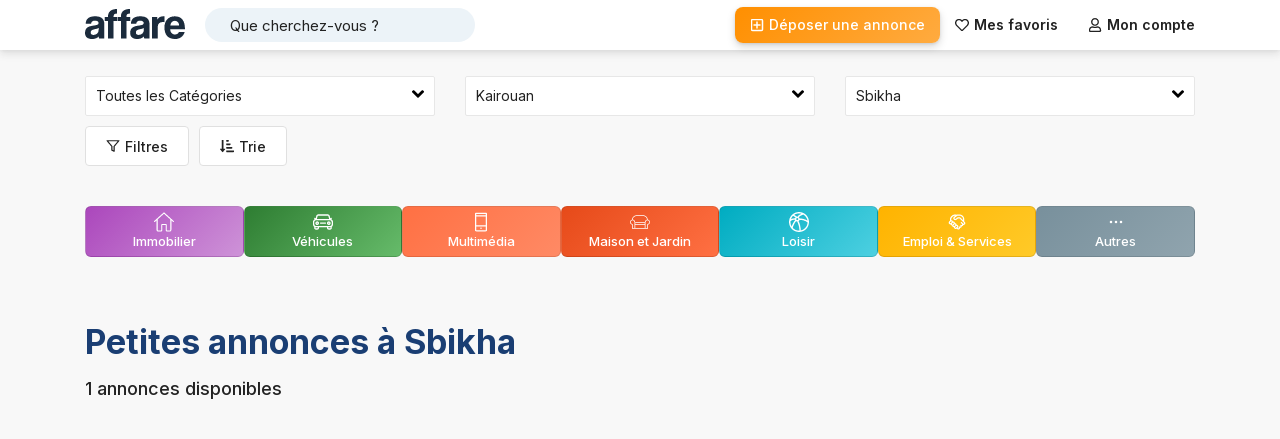

--- FILE ---
content_type: text/html; charset=utf-8
request_url: https://www.affare.tn/petites-annonces/kairouan/sbikha/a-vendre
body_size: 24750
content:
<!DOCTYPE html><html lang="fr"><head><meta charSet="utf-8" data-next-head=""/><meta name="viewport" content="width=device-width, initial-scale=1, maximum-scale=1, user-scalable=0" data-next-head=""/><link rel="icon" href="/favicon.ico" data-next-head=""/><meta http-equiv="x-ua-compatible" content="ie=edge" data-next-head=""/><meta name="apple-mobile-web-app-capable" content="yes" data-next-head=""/><title data-next-head="">Petites annonces à Sbikha</title><meta name="description" content="Trouvez les meilleures annonces de  à Sbikha en Tunisie" data-next-head=""/><meta property="og:type" content="website" data-next-head=""/><meta property="og:url" content="https://www.affare.tn/petites-annonces/kairouan/sbikha/a-vendre" data-next-head=""/><meta property="og:title" content="Petites annonces à Sbikha" data-next-head=""/><meta property="og:description" content="Trouvez les meilleures annonces de  à Sbikha en Tunisie" data-next-head=""/><meta property="og:site_name" content="Affare.tn" data-next-head=""/><meta property="og:image" content="https://www.affare.tn/vm/images/facebook_affare_logo3.png" data-next-head=""/><link rel="canonical" href="https://www.affare.tn/petites-annonces/kairouan/sbikha/a-vendre" data-next-head=""/><meta name="twitter:card" content="summary_large_image" data-next-head=""/><meta name="twitter:site" content="@AffareTn" data-next-head=""/><meta name="twitter:image" content="https://www.affare.tn/vm/images/facebook_affare_logo3.png" data-next-head=""/><meta name="theme-color" content="#fff"/><meta name="facebook-domain-verification" content="mgzqjz3vndqn9qxkdm94ugus90lqx9"/><link rel="preload" href="/_next/static/css/3d2e64967488b9c2.css" as="style"/><link rel="preload" href="/_next/static/css/536f5256910066bb.css" as="style"/><base href="/" data-next-head=""/><link href="https://fonts.googleapis.com/css2?family=Inter:wght@400;500;600;700&amp;display=swap" rel="stylesheet"/><script src="https://pagead2.googlesyndication.com/pagead/js/adsbygoogle.js?client=ca-pub-6879869803700910" crossorigin="anonymous"></script><link rel="stylesheet" href="/_next/static/css/3d2e64967488b9c2.css" data-n-g=""/><link rel="stylesheet" href="/_next/static/css/536f5256910066bb.css" data-n-p=""/><noscript data-n-css=""></noscript><script defer="" noModule="" src="/_next/static/chunks/polyfills-42372ed130431b0a.js"></script><script src="/_next/static/chunks/webpack-6ffd07a3317375c1.js" defer=""></script><script src="/_next/static/chunks/framework-2f335d22a7318891.js" defer=""></script><script src="/_next/static/chunks/main-9794c8d136154d2b.js" defer=""></script><script src="/_next/static/chunks/pages/_app-aa8d8bb805124e50.js" defer=""></script><script src="/_next/static/chunks/a7e16ef1-775a69342fa6f18a.js" defer=""></script><script src="/_next/static/chunks/587-c4779b465867fe45.js" defer=""></script><script src="/_next/static/chunks/104-806229a37ea02822.js" defer=""></script><script src="/_next/static/chunks/351-2a61a1b9cccf60b9.js" defer=""></script><script src="/_next/static/chunks/pages/petites-annonces/%5Bville%5D/%5Bregion%5D/%5Bcategorie%5D-79dbc778f75b9200.js" defer=""></script><script src="/_next/static/2f37Qy0QNVnxdIlf3ClYo/_buildManifest.js" defer=""></script><script src="/_next/static/2f37Qy0QNVnxdIlf3ClYo/_ssgManifest.js" defer=""></script></head><body><noscript><iframe src="https://www.googletagmanager.com/ns.html?id=GTM-PL584NMK" height="0" width="0" style="display:none;visibility:hidden"></iframe></noscript><div id="__next"><div class="containter-app"><noscript><span class="probff007 center">Veuillez activer javascript sur votre navigateur !!!</span></noscript><svg aria-hidden="true" class="hidden"><symbol id="ico-wish" viewBox="0 0 378.94 378.94" clip-rule="evenodd" fill-rule="evenodd"><path d="M348.151,54.514c-19.883-19.884-46.315-30.826-74.435-30.826c-28.124,0-54.559,10.942-74.449,30.826l-9.798,9.8l-9.798-9.8 c-19.884-19.884-46.325-30.826-74.443-30.826c-28.117,0-54.56,10.942-74.442,30.826c-41.049,41.053-41.049,107.848,0,148.885 l147.09,147.091c2.405,2.414,5.399,3.892,8.527,4.461c1.049,0.207,2.104,0.303,3.161,0.303c4.161,0,8.329-1.587,11.498-4.764 l147.09-147.091C389.203,162.362,389.203,95.567,348.151,54.514z M325.155,180.404L189.47,316.091L53.782,180.404 c-28.368-28.364-28.368-74.514,0-102.893c13.741-13.739,32.017-21.296,51.446-21.296c19.431,0,37.702,7.557,51.438,21.296 l21.305,21.312c6.107,6.098,16.897,6.098,23.003,0l21.297-21.312c13.737-13.739,32.009-21.296,51.446-21.296 c19.431,0,37.701,7.557,51.438,21.296C353.526,105.89,353.526,152.039,325.155,180.404z"></path></symbol><symbol id="ico-wish-filled" viewBox="0 0 510 510" clip-rule="evenodd" fill-rule="evenodd"><path d="M255,489.6l-35.7-35.7C86.7,336.6,0,257.55,0,160.65C0,81.6,61.2,20.4,140.25,20.4c43.35,0,86.7,20.4,114.75,53.55C283.05,40.8,326.4,20.4,369.75,20.4C448.8,20.4,510,81.6,510,160.65c0,96.9-86.7,175.95-219.3,293.25L255,489.6z"></path></symbol><symbol id="ico-loisir" viewBox="0 0 297 297"><path d="M148.5,0C66.617,0,0,66.617,0,148.5S66.617,297,148.5,297S297,230.383,297,148.5S230.383,0,148.5,0z M274.373,127.658 c-49.907-30.311-96.271-31.568-116.314-30.3c-1.847-8.183-6.459-15.325-12.804-20.393c15.828-19.962,51.558-33.844,67.656-38.558 C244.956,57.229,268.099,89.635,274.373,127.658z M107.192,105.361c0-8.505,6.92-15.425,15.425-15.425s15.425,6.92,15.425,15.425 c0,8.506-6.92,15.426-15.425,15.426S107.192,113.867,107.192,105.361z M184.965,26.234c-19.799,8.19-46.408,22.321-59.8,42.886 c-0.844-0.059-1.691-0.099-2.548-0.099c-1.563,0-3.1,0.11-4.611,0.302c-5.629-4.343-19.97-14.854-40.981-26.457 c20.404-13.849,45.012-21.951,71.476-21.951C161.168,20.915,173.405,22.78,184.965,26.234z M59.49,57.188 c16.307,8.52,29.108,16.817,37.354,22.582c-3.943,3.971-6.972,8.846-8.756,14.28c-13.276-0.607-37.181,0.523-60.229,12.924 C34.426,87.95,45.374,70.953,59.49,57.188z M21.421,137.205c22.583-21.367,52.493-22.827,66.165-22.198 c0.746,2.708,1.791,5.294,3.11,7.711c-0.474,0.336-0.933,0.707-1.357,1.132c-1.366,1.367-31.038,31.583-49.667,91.174 c-11.891-19.382-18.757-42.165-18.757-66.523C20.915,144.692,21.093,140.928,21.421,137.205z M55.519,235.765 c16.337-63.819,48.145-96.652,48.626-97.142c0.419-0.421,0.783-0.873,1.116-1.342c5.051,2.759,10.825,4.345,16.959,4.411 c8.022,16.475,31.045,69.147,32.948,134.219c-2.208,0.114-4.432,0.173-6.668,0.173C111.873,276.084,78.808,260.565,55.519,235.765z M176.006,273.09c-2.309-64.686-23.646-116.719-33.426-137.383c6.263-4.135,11.172-10.151,13.924-17.24 c15.979-1.359,66.924-2.078,119.464,35.271C273.591,212.317,231.532,260.841,176.006,273.09z"></path></symbol><symbol id="ico-vehicule" viewBox="0 0 297 297"><path d="M272.132,108.323l4.615-4.616c3.932-3.932,3.932-10.307,0-14.238c-3.933-3.931-10.306-3.931-14.238,0l-4.73,4.731 l-9.085-36.339c-3.261-13.039-16.343-23.253-29.782-23.253H78.087c-13.439,0-26.521,10.214-29.782,23.254L39.221,94.2l-4.73-4.731 c-3.933-3.931-10.306-3.931-14.238,0c-3.932,3.932-3.932,10.307,0,14.238l4.615,4.616C10.156,115.535,0,130.663,0,148.122v35.363 c0,14.272,6.791,26.98,17.303,35.087v17.644c0,14.434,11.742,26.176,26.177,26.176h19.696c14.434,0,26.176-11.742,26.176-26.176 v-8.432h118.295v8.432c0,14.434,11.742,26.176,26.176,26.176h19.696c14.434,0,26.177-11.742,26.177-26.176v-17.642 C290.208,210.467,297,197.759,297,183.485v-35.363C297,130.663,286.844,115.535,272.132,108.323z M58.349,100.705l9.49-37.959 c1.028-4.114,6.009-8.003,10.248-8.003h140.824c4.239,0,9.22,3.889,10.248,8.003l9.491,37.96c0.262,1.053,0.21,1.949-0.141,2.399 c-0.353,0.45-1.21,0.719-2.294,0.719H60.783c-1.084,0-1.941-0.269-2.294-0.719C58.139,102.655,58.087,101.759,58.349,100.705z M20.136,148.122c0-13.322,10.84-24.162,24.162-24.162h208.404c13.322,0,24.162,10.84,24.162,24.162v35.363 c0,13.323-10.84,24.163-24.162,24.163H44.298c-13.322,0-24.162-10.84-24.162-24.163V148.122z M69.216,236.216 c0,3.273-2.767,6.04-6.04,6.04H43.479c-3.274,0-6.041-2.767-6.041-6.04v-8.965c2.237,0.349,4.526,0.533,6.859,0.533h24.918V236.216 z M259.56,236.216c0,3.273-2.767,6.04-6.041,6.04h-19.696c-3.273,0-6.04-2.767-6.04-6.04v-8.432h24.92 c2.332,0,4.621-0.185,6.858-0.533V236.216z"></path> <path d="M113.89,175.872h69.219c5.56,0,10.067-4.508,10.067-10.068c0-5.56-4.508-10.067-10.067-10.067H113.89 c-5.56,0-10.067,4.508-10.067,10.067C103.822,171.364,108.33,175.872,113.89,175.872z"></path> <path d="M61.979,193.176c15.093,0,27.372-12.279,27.372-27.372c0-15.093-12.279-27.371-27.372-27.371s-27.371,12.278-27.371,27.371 C34.607,180.896,46.886,193.176,61.979,193.176z M61.979,158.567c3.99,0,7.236,3.247,7.236,7.236c0,3.99-3.246,7.236-7.236,7.236 c-3.989,0-7.236-3.246-7.236-7.236C54.742,161.814,57.989,158.567,61.979,158.567z"></path> <path d="M235.02,193.176c15.093,0,27.371-12.279,27.371-27.372c0-15.093-12.278-27.371-27.371-27.371 c-15.093,0-27.372,12.278-27.372,27.371C207.647,180.896,219.927,193.176,235.02,193.176z M235.02,158.567 c3.989,0,7.236,3.247,7.236,7.236c0,3.99-3.247,7.236-7.236,7.236c-3.99,0-7.236-3.246-7.236-7.236 C227.783,161.814,231.029,158.567,235.02,158.567z"></path></symbol><symbol id="ico-pet" viewBox="0 0 277.363 277.363"><path d="M99.553,106.868c1.232,0,2.48-0.087,3.706-0.257c9.713-1.338,18.048-7.695,23.469-17.9 c5.161-9.715,7.064-21.851,5.359-34.17c-3.301-23.86-20.066-42.551-38.166-42.551c-1.232,0-2.481,0.087-3.711,0.258 c-9.473,1.317-17.687,7.491-23.127,17.382c-5.41,9.824-7.432,22.149-5.696,34.703C64.693,88.184,81.457,106.868,99.553,106.868z M75.097,34.04c4.016-7.3,9.83-11.822,16.375-12.732c0.814-0.113,1.639-0.171,2.45-0.171c13.404,0,26.461,15.547,29.105,34.658 c1.443,10.429-0.111,20.595-4.377,28.625c-4.006,7.541-9.915,12.204-16.644,13.131c-0.815,0.113-1.64,0.171-2.453,0.171 c-13.401,0-26.458-15.541-29.104-34.643C68.98,52.463,70.631,42.151,75.097,34.04z"></path> <path d="M25.392,75.8c-1.883,0-3.776,0.234-5.658,0.704c-7.685,1.974-13.75,7.688-17.078,16.089 c-3.129,7.899-3.506,17.482-1.064,26.982c4.484,17.494,17.229,29.712,30.99,29.712c1.876,0,3.767-0.234,5.654-0.704 c15.356-3.95,23.325-22.867,18.143-43.064C51.897,88.021,39.154,75.8,25.392,75.8z M35.992,139.716 c-1.13,0.281-2.278,0.424-3.41,0.424c-9.583,0-18.683-9.391-22.13-22.839c-1.966-7.645-1.714-15.224,0.708-21.339 c2.221-5.608,6.074-9.372,10.818-10.591c1.127-0.281,2.275-0.423,3.413-0.423c9.583,0,18.681,9.393,22.128,22.843 C51.428,123.025,46.349,137.051,35.992,139.716z"></path> <path d="M187.17,12.249c-1.227-0.172-2.478-0.259-3.717-0.259c-18.1,0-34.864,18.691-38.166,42.552 c-1.701,12.32,0.204,24.455,5.366,34.169c5.422,10.206,13.756,16.563,23.466,17.9c1.217,0.168,2.456,0.253,3.685,0.253 c18.109,0,34.886-18.689,38.191-42.545c1.732-12.542-0.292-24.862-5.699-34.688C204.844,19.719,196.626,13.545,187.17,12.249z M206.933,63.066c-2.692,19.431-15.487,34.652-29.13,34.652c-0.812,0-1.631-0.057-2.436-0.167 c-6.722-0.926-12.631-5.589-16.638-13.13c-4.266-8.03-5.822-18.196-4.382-28.625c2.645-19.11,15.702-34.658,29.105-34.658 c0.816,0,1.64,0.057,2.461,0.172c6.532,0.896,12.344,5.417,16.367,12.731C206.746,42.154,208.398,52.462,206.933,63.066z"></path> <path d="M257.613,76.496c-1.851-0.462-3.743-0.696-5.624-0.696c-13.764,0-26.508,12.221-30.991,29.719 c-5.176,20.2,2.794,39.116,18.176,43.073c1.851,0.462,3.742,0.695,5.615,0.695c0.001,0,0.024-0.001,0.027,0 c13.749,0,26.484-12.218,30.97-29.713C280.964,99.369,272.995,80.45,257.613,76.496z M266.926,117.303 c-3.448,13.446-12.54,22.837-22.11,22.836h-0.021c-1.133,0-2.28-0.143-3.374-0.415c-10.387-2.672-15.465-16.7-11.561-31.936 c3.445-13.449,12.545-22.842,22.129-22.842c1.136,0,2.283,0.143,3.378,0.416C265.754,88.033,270.83,102.063,266.926,117.303z"></path> <path d="M172.346,125.676c-13.003,0-24.759,6.298-33.672,17.889c-8.907-11.59-20.66-17.889-33.659-17.889 c-19.626,0-36.995,14.362-42.238,34.925c-2.809,11.014-3.352,28.615,10.009,49.921c12.364,19.715,33.794,37.982,63.697,54.292 c0.683,0.373,1.436,0.559,2.19,0.559c0.753,0,1.507-0.186,2.19-0.559c29.91-16.311,51.347-34.578,63.715-54.293 c13.366-21.306,12.825-38.907,10.017-49.92C209.351,140.038,191.978,125.676,172.346,125.676z M138.672,255.578 c-73.637-40.985-69.953-81.262-67.032-92.716c4.209-16.508,17.934-28.038,33.374-28.038c11.68,0,22.243,6.824,29.745,19.214 c0.829,1.369,2.312,2.205,3.912,2.205c0.001,0,0.001,0,0.001,0c1.6,0,3.083-0.835,3.912-2.204 c7.508-12.392,18.078-19.216,29.762-19.216c15.448,0,29.176,11.529,33.385,28.037C208.65,174.315,212.33,214.589,138.672,255.578z"></path></symbol><symbol id="ico-immobilier" viewBox="0 0 486.196 486.196"><path d="M481.708,220.456l-228.8-204.6c-0.4-0.4-0.8-0.7-1.3-1c-5-4.8-13-5-18.3-0.3l-228.8,204.6c-5.6,5-6,13.5-1.1,19.1 c2.7,3,6.4,4.5,10.1,4.5c3.2,0,6.4-1.1,9-3.4l41.2-36.9v7.2v106.8v124.6c0,18.7,15.2,34,34,34c0.3,0,0.5,0,0.8,0s0.5,0,0.8,0h70.6 c17.6,0,31.9-14.3,31.9-31.9v-121.3c0-2.7,2.2-4.9,4.9-4.9h72.9c2.7,0,4.9,2.2,4.9,4.9v121.3c0,17.6,14.3,31.9,31.9,31.9h72.2 c19,0,34-18.7,34-42.6v-111.2v-34v-83.5l41.2,36.9c2.6,2.3,5.8,3.4,9,3.4c3.7,0,7.4-1.5,10.1-4.5 C487.708,233.956,487.208,225.456,481.708,220.456z M395.508,287.156v34v111.1c0,9.7-4.8,15.6-7,15.6h-72.2c-2.7,0-4.9-2.2-4.9-4.9 v-121.1c0-17.6-14.3-31.9-31.9-31.9h-72.9c-17.6,0-31.9,14.3-31.9,31.9v121.3c0,2.7-2.2,4.9-4.9,4.9h-70.6c-0.3,0-0.5,0-0.8,0 s-0.5,0-0.8,0c-3.8,0-7-3.1-7-7v-124.7v-106.8v-31.3l151.8-135.6l153.1,136.9L395.508,287.156L395.508,287.156z"></path></symbol><symbol id="ico-multimedia" viewBox="0 0 512 512"><path d="M380,16H132a32.036,32.036,0,0,0-32,32V464a32.036,32.036,0,0,0,32,32H380a32.036,32.036,0,0,0,32-32V48A32.036,32.036,0,0,0,380,16Zm0,32V80H132V48Zm0,64,.011,224H132V112Zm0,352H132V368H380.016l0,96Z"></path><rect width="32" height="32" x="240" y="400"></rect></symbol><symbol id="ico-service" viewBox="0 0 24 24"><path d="M12.2407 2.96432C12.0063 2.96432 11.797 3.07184 11.6595 3.24024L11.6024 3.28346C9.45801 2.63339 7.03194 3.15091 5.33598 4.83602C3.82743 6.33492 3.24863 8.40778 3.59957 10.3471L3.58455 10.3619L2.6274 11.3129C1.7951 12.1399 1.7951 13.4807 2.6274 14.3077C3.11636 14.7935 3.78381 14.9939 4.42002 14.9089C4.51377 15.2552 4.6974 15.5824 4.9709 15.8542C5.34265 16.2235 5.81755 16.4279 6.30347 16.4673C6.34307 16.9503 6.54878 17.4223 6.92061 17.7917C7.30952 18.1781 7.81134 18.384 8.32054 18.4093C8.34607 18.9151 8.55325 19.4136 8.94208 19.7999C9.70236 20.5554 10.8942 20.6207 11.7291 19.996L12.1156 20.3801C12.952 21.2111 14.3079 21.2111 15.1443 20.3801C15.5147 20.012 15.721 19.5428 15.7633 19.0621C16.2462 19.021 16.7177 18.8168 17.0874 18.4495C17.4581 18.0812 17.6636 17.6114 17.7043 17.1303C18.1809 17.0858 18.6453 16.8821 19.0104 16.5193C19.2966 16.235 19.4844 15.89 19.5738 15.526C20.2005 15.6003 20.854 15.3986 21.3349 14.9208C22.1672 14.0938 22.1672 12.753 21.3349 11.926L20.5014 11.0979L20.6727 10.4313C21.045 8.98208 20.8578 7.44693 20.1482 6.12848C19.1007 4.182 17.0615 2.96933 14.8448 2.96933L13.2381 2.96933C13.1696 2.96601 13.1008 2.96432 13.0316 2.96432H12.2407ZM15.1649 7.90945L18.6286 11.351L18.6325 11.3551L18.6458 11.3687L20.2708 12.9833C20.5155 13.2264 20.5155 13.6205 20.2708 13.8635C20.0262 14.1066 19.6296 14.1066 19.3849 13.8635L17.7599 12.2489C17.4661 11.9569 16.9897 11.9569 16.6959 12.2489L16.6796 12.2651C16.3857 12.557 16.3857 13.0304 16.6796 13.3223L17.9464 14.581C18.1912 14.8243 18.1912 15.2188 17.9464 15.4621C17.7232 15.6838 17.3724 15.7037 17.1274 15.5206C16.8267 15.2958 16.4051 15.3263 16.1403 15.592C15.8756 15.8577 15.8491 16.2769 16.0784 16.5734C16.2668 16.8171 16.2481 17.1689 16.0234 17.3922C15.7968 17.6173 15.4389 17.6344 15.1934 17.4424C14.8947 17.2087 14.4674 17.2332 14.1977 17.4995C13.9279 17.7658 13.9006 18.1902 14.1339 18.4885C14.3276 18.7361 14.3093 19.0952 14.0802 19.3228C13.8315 19.5699 13.4284 19.5699 13.1797 19.3228L12.808 18.9535L12.9132 18.8489C13.7455 18.0219 13.7455 16.6811 12.9132 15.8542C12.5243 15.4677 12.0225 15.2619 11.5133 15.2366C11.4878 14.7308 11.2806 14.2323 10.8918 13.8459C10.52 13.4766 10.0451 13.2722 9.55922 13.2328C9.51962 12.7499 9.3139 12.2779 8.94208 11.9084C8.45311 11.4226 7.78567 11.2222 7.14945 11.3072C7.0557 10.9609 6.87208 10.6337 6.59857 10.3619C6.16723 9.93332 5.597 9.72685 5.03184 9.7425C4.88504 8.36976 5.34111 6.94543 6.40004 5.89327C7.38426 4.91535 8.69207 4.45489 9.98101 4.5119L8.48356 5.64643C7.45969 6.42216 7.26245 7.87941 8.04327 8.89941C8.82232 9.91708 10.2805 10.1144 11.302 9.34048L13.1908 7.90945H15.1649ZM9.3894 6.84203L12.5277 4.46432H13.0316C13.0811 4.46432 13.1302 4.46565 13.1789 4.46826C13.1922 4.46898 13.2056 4.46933 13.219 4.46933H14.8448C16.513 4.46933 18.043 5.38193 18.8274 6.83933C19.3221 7.7586 19.4773 8.8178 19.2712 9.83451L16.0591 6.63806C15.9178 6.49195 15.7232 6.40945 15.52 6.40945L12.9388 6.40945C12.7752 6.40945 12.6162 6.4629 12.4858 6.56165L10.3962 8.14487C10.0326 8.42032 9.5116 8.3498 9.23434 7.98762C8.95886 7.62776 9.02817 7.11571 9.3894 6.84203ZM6.03496 14.7969C5.86706 14.6301 5.81439 14.3921 5.87697 14.1807C5.90557 14.084 5.95823 13.9929 6.03496 13.9167L6.99212 12.9657C7.23675 12.7226 7.63338 12.7226 7.87802 12.9657C8.11986 13.2059 8.12262 13.5938 7.8863 13.8375L7.87776 13.8459L6.92061 14.797L6.91236 14.8052C6.8374 14.877 6.74888 14.9265 6.65519 14.9539C6.44237 15.0161 6.20287 14.9637 6.03496 14.7969ZM5.54368 11.4285C5.61917 11.5066 5.67014 11.5995 5.69659 11.6976C5.75261 11.9054 5.6986 12.1364 5.53451 12.2994L4.57736 13.2504C4.33272 13.4935 3.93609 13.4935 3.69146 13.2504C3.44682 13.0073 3.44682 12.6133 3.69146 12.3702L4.64861 11.4192C4.89325 11.1761 5.28988 11.1761 5.53451 11.4192L5.54368 11.4285ZM10.892 18.7427C10.8152 18.8191 10.7233 18.8714 10.6258 18.8998C10.4132 18.9618 10.1739 18.9094 10.0061 18.7427C9.83837 18.576 9.78565 18.3383 9.84799 18.1269C9.87655 18.0301 9.92926 17.9388 10.0061 17.8625L10.9633 16.9114C11.2079 16.6683 11.6046 16.6683 11.8492 16.9114C12.0938 17.1545 12.0938 17.5486 11.8492 17.7917L10.892 18.7427ZM8.87057 16.7345C8.7939 16.8106 8.7023 16.8629 8.60513 16.8914C8.39225 16.9537 8.15263 16.9013 7.98467 16.7345C7.8167 16.5676 7.76406 16.3295 7.82675 16.118C7.85432 16.0249 7.9042 15.937 7.97639 15.8626L7.98492 15.8542L8.94208 14.9031L8.95032 14.8949C9.19556 14.6602 9.5859 14.6629 9.82772 14.9032C10.0724 15.1463 10.0724 15.5404 9.82772 15.7834L8.87057 16.7345Z"></path></symbol><symbol id="ico-home" viewBox="0 0 226.6 226.6"><path d="M200.575,190.073H26.023c-2.209,0-4-1.791-4-4v-42.706C9.247,140.193,0,128.643,0,115.177 c0-13.744,9.588-25.291,22.425-28.304c1.431-28.004,24.663-50.348,53.017-50.348h73.002c28.182,0,51.306,22.076,52.988,49.842 c14.191,1.912,25.168,14.103,25.168,28.809c0,13.466-9.247,25.015-22.024,28.19v42.706 C204.575,188.282,202.784,190.073,200.575,190.073z M176.46,182.073h20.115v-42.029c0-2.023,1.51-3.727,3.519-3.971 c10.55-1.28,18.506-10.264,18.506-20.896c0-11.618-9.452-21.07-21.07-21.07s-21.069,9.452-21.069,21.069V182.073z M58.14,182.073 h110.32v-37.426H58.14V182.073z M30.023,182.073H50.14v-66.896c0-11.618-9.452-21.069-21.07-21.069 c-0.721,0-1.433,0.037-2.135,0.107c-0.096,0.014-0.191,0.024-0.289,0.031C16.165,95.452,8,104.379,8,115.177 c0,10.632,7.955,19.616,18.505,20.896c2.009,0.244,3.519,1.948,3.519,3.971V182.073z M58.14,136.648h110.32v-1.942 c0-5.964-4.853-10.816-10.816-10.816H68.955c-5.964,0-10.815,4.852-10.815,10.816V136.648z M68.955,115.89h88.688 c4.022,0,7.755,1.269,10.816,3.427v-4.14c0-14.633,10.868-26.775,24.956-28.779c-1.653-23.367-21.192-41.872-44.973-41.872H75.441 c-23.693,0-43.177,18.37-44.954,41.616c15.374,0.742,27.652,13.482,27.652,29.035v4.14C61.201,117.158,64.933,115.89,68.955,115.89z "></path></symbol><symbol id="ico-vetements" viewBox="0 0 511.999 511.999"><path d="M506.784,168.058l-95.761-95.761c-10.69-10.69-24.903-16.577-40.023-16.577H140.997c-15.118,0-29.333,5.888-40.022,16.577 l-95.76,95.761c-6.953,6.955-6.953,18.27,0,25.224l51.635,51.635c3.37,3.37,7.848,5.225,12.613,5.225s9.243-1.855,12.613-5.225 l30.743-30.743V433.77c0,12.412,10.098,22.51,22.51,22.51h241.343c12.412,0,22.51-10.098,22.51-22.51V214.174l30.743,30.743 c3.37,3.37,7.848,5.225,12.613,5.225c4.764,0,9.243-1.855,12.613-5.225l51.635-51.636 C513.737,186.327,513.737,175.012,506.784,168.058z M291.492,71.888c-3.688,16.195-18.195,28.322-35.491,28.322 c-17.295,0-31.802-12.127-35.49-28.322H291.492z M204.05,71.888c3.901,25.165,25.711,44.491,51.953,44.491 c26.242,0,48.052-19.325,51.953-44.491h12.552c-3.995,32.051-31.389,56.942-64.504,56.942s-60.51-24.889-64.504-56.942H204.05z M383.012,433.77c0,3.497-2.845,6.341-6.341,6.341H135.328c-3.497,0-6.341-2.845-6.341-6.341v-50.941h254.025V433.77z M383.012,366.66H128.987v-32.647h254.025V366.66z M383.012,317.844H128.987v-24.639h254.025V317.844z M383.012,277.035H128.987 v-32.647h254.025V277.035z M495.351,181.849l-51.635,51.635c-0.403,0.403-0.865,0.488-1.179,0.488s-0.776-0.085-1.179-0.488 l-34.643-34.643c-3.987-3.985-9.926-5.167-15.132-3.01c-5.206,2.156-8.571,7.192-8.571,12.827v19.56H128.987v-19.56 c0-5.635-3.364-10.67-8.571-12.827c-1.729-0.716-3.537-1.064-5.328-1.064c-3.606,0-7.14,1.411-9.804,4.073l-34.643,34.643 c-0.403,0.403-0.865,0.488-1.179,0.488s-0.776-0.085-1.179-0.488l-51.635-51.635c-0.651-0.651-0.651-1.709,0-2.359l95.761-95.76 c7.636-7.636,17.789-11.842,28.588-11.842h34.215c4.071,40.989,38.747,73.111,80.79,73.111s76.72-32.121,80.79-73.111h34.209 c10.8,0,20.953,4.205,28.589,11.842l95.761,95.76C496.001,180.14,496.001,181.199,495.351,181.849z"></path></symbol><symbol id="ico-boat" viewBox="0 0 512 512"><path d="M495.454,477.346c-6.98-6.972-16.555-16.546-34.654-16.546s-27.674,9.574-34.654,16.546 c-6.153,6.153-9.276,8.9-16.179,9.011l50.466-298.232c1.135-6.699-0.444-13.568-4.378-19.106 c-3.934-5.538-9.907-9.284-16.606-10.411l-29.85-5.043V76.8c0-14.14-11.46-25.6-25.6-25.6h-76.8V25.6V0h-25.6h-51.2h-25.6v25.6 v25.6H128c-14.14,0-25.6,11.46-25.6,25.6v76.766l-29.867,5.043c-6.699,1.135-12.672,4.873-16.606,10.411 c-3.934,5.538-5.513,12.407-4.378,19.106l50.466,298.232c-6.903-0.111-10.027-2.859-16.179-9.011 C78.874,470.374,69.299,460.8,51.2,460.8c-18.099,0-27.674,9.574-34.654,16.546C10.274,483.627,7.202,486.4,0,486.4V512 c18.099,0,27.674-9.574,34.654-16.546c6.272-6.281,9.344-9.054,16.546-9.054s10.274,2.773,16.546,9.054 C74.726,502.426,84.301,512,102.4,512c18.074,0,27.648-9.549,34.628-16.546c6.298-6.281,9.37-9.054,16.572-9.054 c7.202,0,10.274,2.773,16.546,9.054C177.126,502.426,186.701,512,204.8,512c18.099,0,27.674-9.574,34.654-16.546 c6.272-6.281,9.344-9.054,16.546-9.054s10.274,2.773,16.546,9.054C279.526,502.426,289.101,512,307.2,512 s27.674-9.574,34.654-16.546c6.272-6.281,9.344-9.054,16.546-9.054s10.274,2.773,16.546,9.054 C381.926,502.426,391.501,512,409.6,512s27.674-9.574,34.654-16.546c6.272-6.281,9.344-9.054,16.546-9.054 s10.274,2.773,16.546,9.054C484.326,502.426,493.901,512,512,512v-25.6C504.798,486.4,501.726,483.627,495.454,477.346z M230.4,25.6h51.2v25.6h-51.2V25.6z M243.2,462.72c-10.18,3.123-16.751,9.532-21.854,14.635 c-6.272,6.272-9.344,9.045-16.546,9.045c-7.202,0-10.274-2.773-16.546-9.054c-6.98-6.972-16.555-16.546-34.654-16.546 c-13.15,0-21.717,5.077-28.151,10.513L76.8,183.851l166.4-28.092V462.72z M256,128c-1.425,0-2.85,0.119-4.267,0.358L128,149.248 V76.8h64v25.6h25.6V76.8h25.6v25.6h25.6V76.8h25.6v25.6H320V76.8h64v72.448l-123.733-20.89C258.85,128.119,257.425,128,256,128z M386.552,471.322c-6.426-5.444-15.002-10.522-28.151-10.522c-18.099,0-27.674,9.574-34.654,16.546 c-6.272,6.281-9.344,9.054-16.546,9.054s-10.274-2.773-16.546-9.054c-5.094-5.094-11.665-11.511-21.854-14.635V155.759 l166.4,28.092L386.552,471.322z"></path></symbol><symbol id="ico-moto" viewBox="0 0 512 512"><path d="M452.267,349.867c-11.759,0-22.699,3.464-31.949,9.353l-12.749-14.874c21.461-16.299,48.691-20.864,94.217-11.708 c2.534,0.503,5.111-0.145,7.091-1.766c1.971-1.63,3.123-4.045,3.123-6.605c0-23.194-26.641-51.2-59.733-51.2 c-5.965,0-11.631,0.683-17.135,1.69c-0.725-58.155-10.965-84.523-45.099-118.656l-2.697-2.697 c-10.991-10.948-18.398-18.423-23.748-29.491c11.213,2.603,23.851,4.087,37.478,4.087c4.719,0,8.533-3.823,8.533-8.533V51.2 c0-4.71-3.814-8.533-8.533-8.533c-44.553,0-78.976,15.403-84.48,36.676l-55.415,23.748c-4.335,1.852-6.34,6.869-4.48,11.204 c1.382,3.234,4.531,5.171,7.842,5.171c1.126,0,2.27-0.222,3.362-0.7l31.377-13.448c0.06,0.154,0.034,0.316,0.102,0.461 c37.419,86.383,45.124,142.891,23.578,172.757c-17.903,24.806-57.566,34.244-124.484,29.483l14.618-58.487 c0.162-0.674,0.247-1.365,0.247-2.065c0-5.939-2.116-11.332-5.513-15.684c3.388-3.78,5.513-8.721,5.513-14.182v-8.533 c0-11.759-9.566-21.333-21.333-21.333H55.467c-11.767,0-21.333,9.574-21.333,21.333v8.533c0,3.046,0.666,5.931,1.818,8.559 C14.677,238.532,0,276.599,0,324.267c0,29.611,20.028,41.907,38.784,48.034C30.362,382.822,25.6,395.947,25.6,409.6 c0,32.939,26.803,59.733,59.733,59.733c32.93,0,59.733-26.795,59.733-59.733c0-4.941-0.811-9.762-1.997-14.507 c23.569,3.191,46.473,4.89,68.873,4.89c47.531,0,92.996-7.279,138.752-21.658c-0.486,4.727-0.828,9.472-0.828,14.208 c0,3.831,2.551,7.194,6.238,8.218c0.759,0.213,1.536,0.316,2.295,0.316c2.935,0,5.734-1.519,7.305-4.122 c10.001-16.572,19.209-30.302,29.244-41.105l12.416,14.49c-9.199,10.513-14.831,24.235-14.831,39.27 c0,32.939,26.803,59.733,59.733,59.733c32.93,0,59.733-26.795,59.733-59.733C512,376.661,485.197,349.867,452.267,349.867z M392.533,59.947V76.8h-17.067c-4.719,0-8.533,3.823-8.533,8.533s3.814,8.533,8.533,8.533h17.067v16.853 c-36.736-1.886-59.733-15.676-59.733-25.387S355.797,61.832,392.533,59.947z M51.2,209.067c0-2.313,1.954-4.267,4.267-4.267H192 c2.313,0,4.267,1.954,4.267,4.267v8.533c0,2.313-1.954,4.267-4.267,4.267H55.467c-2.313,0-4.267-1.954-4.267-4.267V209.067z M85.333,452.267c-23.526,0-42.667-19.14-42.667-42.667c0-12.117,5.18-23.714,14.225-31.804l0.435-0.393 c11.383,3.081,22.622,5.922,33.63,8.371l-12.723,19.089c-2.62,3.917-1.562,9.225,2.364,11.836 c1.459,0.973,3.106,1.434,4.727,1.434c2.756,0,5.47-1.331,7.108-3.797l16.555-24.832c5.205,1.007,10.351,1.911,15.479,2.773 l1.101,3.089c1.613,4.557,2.432,9.353,2.432,14.234C128,433.126,108.86,452.267,85.333,452.267z M353.911,359.407 c-94.379,31.479-187.136,31.283-300.715-0.768c-29.986-7.219-36.13-18.961-36.13-34.372c0-50.287,17.988-85.333,34.133-85.333 h136.533c4.412,0,8.047,3.362,8.491,7.654l-16.768,67.072c-0.606,2.423-0.128,4.983,1.323,7.023s3.721,3.328,6.204,3.55 c79.522,7.014,127.147-4.318,149.794-35.703c25.728-35.652,18.816-95.872-21.743-189.525c-0.06-0.128-0.171-0.213-0.23-0.333 l3.985-1.707c4.173,7.91,12.553,14.771,24.004,20.019c6.767,22.665,17.656,33.724,32.495,48.512l2.679,2.671 c31.505,31.505,39.936,54.707,40.149,111.3C384.981,292.514,362.59,324.062,353.911,359.407z M372.574,355.883 c11.358-36.147,39.415-65.749,79.693-65.749c18.406,0,33.365,11.836,39.578,23.415 C429.227,304.102,397.85,323.157,372.574,355.883z M452.267,452.267c-23.526,0-42.667-19.14-42.667-42.667 c0-9.847,3.49-18.807,9.114-26.035l27.076,31.59c1.681,1.963,4.079,2.978,6.477,2.978c1.963,0,3.942-0.674,5.547-2.057 c3.584-3.063,4.002-8.457,0.922-12.032l-27.068-31.582c6.144-3.413,13.09-5.53,20.599-5.53c23.526,0,42.667,19.14,42.667,42.667 C494.933,433.126,475.793,452.267,452.267,452.267z"></path></symbol><symbol id="ico-autre" viewBox="0 0 24 24"><path d="M6 10.5C5.17157 10.5 4.5 11.1716 4.5 12C4.5 12.8284 5.17157 13.5 6 13.5C6.82843 13.5 7.5 12.8284 7.5 12C7.5 11.1716 6.82843 10.5 6 10.5Z"></path><path d="M10.5 12C10.5 11.1716 11.1716 10.5 12 10.5C12.8284 10.5 13.5 11.1716 13.5 12C13.5 12.8284 12.8284 13.5 12 13.5C11.1716 13.5 10.5 12.8284 10.5 12Z"></path><path d="M16.5 12C16.5 11.1716 17.1716 10.5 18 10.5C18.8284 10.5 19.5 11.1716 19.5 12C19.5 12.8284 18.8284 13.5 18 13.5C17.1716 13.5 16.5 12.8284 16.5 12Z"></path></symbol><symbol id="ico-chevron-right" viewBox="0 0 24 24"><path d="M10.25 22.987l7.99-9c.51-.57.76-1.28.76-1.99s-.25-1.42-.74-1.98c-.01 0-.01-.01-.01-.01l-.02-.02-7.98-8.98c-1.1-1.24-3.002-1.35-4.242-.25-1.24 1.1-1.35 3-.25 4.23l6.23 7.01-6.23 7.01c-1.1 1.24-.99 3.13.25 4.24 1.24 1.1 3.13.98 4.24-.26z"></path></symbol><symbol id="ico-arrow-left" viewBox="0 0 24 24" fill="none" stroke="currentColor" stroke-width="2" stroke-linecap="round" stroke-linejoin="round"><line x1="19" y1="12" x2="5" y2="12"></line><polyline points="12 19 5 12 12 5"></polyline></symbol><symbol id="ico-all" viewBox="0 0 16 16"><path d="M12.354 4.354a.5.5 0 0 0-.708-.708L5 10.293 1.854 7.146a.5.5 0 1 0-.708.708l3.5 3.5a.5.5 0 0 0 .708 0l7-7zm-4.208 7-.896-.897.707-.707.543.543 6.646-6.647a.5.5 0 0 1 .708.708l-7 7a.5.5 0 0 1-.708 0z"></path><path d="m5.354 7.146.896.897-.707.707-.897-.896a.5.5 0 1 1 .708-.708z"></path></symbol><symbol id="ico-share" viewBox="0 0 96 96"><path d="M72,56c-4.813,0-9.12,2.137-12.054,5.501L39.643,51.35C39.873,50.269,40,49.149,40,48s-0.127-2.269-0.357-3.349 l20.303-10.152C62.879,37.864,67.187,40,72,40c8.836,0,16-7.164,16-16S80.836,8,72,8s-16,7.164-16,16 c0,1.149,0.127,2.269,0.357,3.349L36.054,37.501C33.121,34.136,28.814,32,24,32c-8.836,0-16,7.164-16,16c0,8.836,7.164,16,16,16 c4.814,0,9.12-2.137,12.054-5.501l20.304,10.152C56.127,69.731,56,70.851,56,72c0,8.836,7.164,16,16,16s16-7.164,16-16 S80.836,56,72,56z M72,16c4.418,0,8,3.582,8,8s-3.582,8-8,8s-8-3.582-8-8S67.582,16,72,16z M24,56c-4.418,0-8-3.582-8-8 c0-4.418,3.582-8,8-8s8,3.582,8,8C32,52.418,28.418,56,24,56z M72,80c-4.418,0-8-3.582-8-8s3.582-8,8-8s8,3.582,8,8S76.418,80,72,80 z"></path></symbol><symbol id="ico-close" viewBox="0 0 24 24"><path d="M6.22566 4.81096C5.83514 4.42044 5.20197 4.42044 4.81145 4.81096C4.42092 5.20148 4.42092 5.83465 4.81145 6.22517L10.5862 11.9999L4.81151 17.7746C4.42098 18.1651 4.42098 18.7983 4.81151 19.1888C5.20203 19.5793 5.8352 19.5793 6.22572 19.1888L12.0004 13.4141L17.7751 19.1888C18.1656 19.5793 18.7988 19.5793 19.1893 19.1888C19.5798 18.7983 19.5798 18.1651 19.1893 17.7746L13.4146 11.9999L19.1893 6.22517C19.5799 5.83465 19.5799 5.20148 19.1893 4.81096C18.7988 4.42044 18.1657 4.42044 17.7751 4.81096L12.0004 10.5857L6.22566 4.81096Z"></path></symbol><symbol id="ico-phone" viewBox="0 0 24 24"><path fill-rule="evenodd" clip-rule="evenodd" d="M5.73268 2.043C6.95002 0.832583 8.95439 1.04804 9.9737 2.40962L11.2347 4.09402C12.0641 5.20191 11.9909 6.75032 11.0064 7.72923L10.7676 7.96665C10.7572 7.99694 10.7319 8.09215 10.76 8.2731C10.8232 8.6806 11.1635 9.545 12.592 10.9654C14.02 12.3853 14.8905 12.7253 15.3038 12.7887C15.4911 12.8174 15.5891 12.7906 15.6194 12.78L16.0274 12.3743C16.9026 11.5041 18.2475 11.3414 19.3311 11.9305L21.2416 12.9691C22.8775 13.8584 23.2909 16.0821 21.9505 17.4148L20.53 18.8273C20.0824 19.2723 19.4805 19.6434 18.7459 19.7119C16.9369 19.8806 12.7187 19.6654 8.28659 15.2584C4.14868 11.144 3.35462 7.556 3.25415 5.78817L4.00294 5.74562L3.25415 5.78817C3.20335 4.89426 3.62576 4.13796 4.16308 3.60369L5.73268 2.043ZM8.77291 3.30856C8.26628 2.63182 7.322 2.57801 6.79032 3.10668L5.22072 4.66737C4.8908 4.99542 4.73206 5.35695 4.75173 5.70307C4.83156 7.10766 5.47286 10.3453 9.34423 14.1947C13.4057 18.2331 17.1569 18.3536 18.6067 18.2184C18.9029 18.1908 19.1975 18.0369 19.4724 17.7636L20.8929 16.3511C21.4704 15.777 21.343 14.7315 20.5252 14.2869L18.6147 13.2484C18.0871 12.9616 17.469 13.0562 17.085 13.438L16.6296 13.8909L16.1008 13.359C16.6296 13.8909 16.6289 13.8916 16.6282 13.8923L16.6267 13.8937L16.6236 13.8967L16.6171 13.903L16.6025 13.9166C16.592 13.9262 16.5799 13.9367 16.5664 13.948C16.5392 13.9705 16.5058 13.9959 16.4659 14.0227C16.3858 14.0763 16.2801 14.1347 16.1472 14.1841C15.8764 14.285 15.5192 14.3392 15.0764 14.2713C14.2096 14.1384 13.0614 13.5474 11.5344 12.0291C10.0079 10.5113 9.41194 9.36834 9.2777 8.50306C9.20906 8.06061 9.26381 7.70331 9.36594 7.43225C9.41599 7.29941 9.47497 7.19378 9.5291 7.11389C9.5561 7.07405 9.58179 7.04074 9.60446 7.01368C9.6158 7.00015 9.6264 6.98817 9.63604 6.9777L9.64977 6.96312L9.65606 6.95666L9.65905 6.95363L9.66051 6.95217C9.66122 6.95146 9.66194 6.95075 10.1908 7.48258L9.66194 6.95075L9.94875 6.66556C10.3774 6.23939 10.4374 5.53194 10.0339 4.99297L8.77291 3.30856Z" fill="currentColor"></path></symbol><symbol id="ico-whats-app" viewBox="0 0 24 24"><path d="M8.88595 7.16985C9.06891 7.17475 9.27175 7.18465 9.46474 7.61303C9.59271 7.89821 9.80829 8.42321 9.9839 8.85087C10.1206 9.18366 10.233 9.45751 10.2611 9.51356C10.3254 9.64156 10.365 9.78926 10.2809 9.96156C10.271 9.98188 10.2617 10.0013 10.2526 10.02C10.1852 10.16 10.1372 10.2597 10.0237 10.3899C9.97709 10.4435 9.9285 10.5022 9.88008 10.5607C9.79494 10.6636 9.71035 10.7658 9.63785 10.838C9.50924 10.9659 9.37563 11.1039 9.52402 11.3599C9.6725 11.6159 10.1919 12.4579 10.9587 13.1373C11.783 13.8712 12.4998 14.1805 12.8622 14.3368C12.9325 14.3672 12.9895 14.3918 13.0313 14.4126C13.2886 14.5406 13.4419 14.5209 13.5903 14.3486C13.7388 14.1762 14.2334 13.6001 14.4066 13.3441C14.5748 13.0881 14.7479 13.1275 14.9854 13.2161C15.2228 13.3047 16.4892 13.9251 16.7464 14.0531C16.7972 14.0784 16.8448 14.1012 16.8889 14.1224C17.0678 14.2082 17.1895 14.2665 17.2411 14.3535C17.3054 14.4618 17.3054 14.9739 17.0927 15.5746C16.8751 16.1752 15.8263 16.7513 15.3514 16.7956C15.3064 16.7999 15.2617 16.8053 15.2156 16.8108C14.7804 16.8635 14.228 16.9303 12.2596 16.1555C9.83424 15.2018 8.23322 12.8354 7.90953 12.357C7.88398 12.3192 7.86638 12.2932 7.85698 12.2806L7.8515 12.2733C7.70423 12.0762 6.80328 10.8707 6.80328 9.62685C6.80328 8.43682 7.38951 7.81726 7.65689 7.53467C7.67384 7.51676 7.6895 7.50021 7.70366 7.48494C7.94107 7.22895 8.21814 7.16495 8.39125 7.16495C8.56445 7.16495 8.73756 7.16495 8.88595 7.16985Z" fill="currentColor"></path><path fill-rule="evenodd" clip-rule="evenodd" d="M2.18418 21.3314C2.10236 21.6284 2.37285 21.9025 2.6709 21.8247L7.27824 20.6213C8.7326 21.409 10.37 21.8275 12.0371 21.8275H12.0421C17.5281 21.8275 22 17.3815 22 11.9163C22 9.26735 20.966 6.77594 19.0863 4.90491C17.2065 3.03397 14.7084 2 12.042 2C6.55607 2 2.08411 6.44605 2.08411 11.9114C2.08348 13.65 2.5424 15.3582 3.41479 16.8645L2.18418 21.3314ZM4.86092 17.2629C4.96774 16.8752 4.91437 16.4608 4.71281 16.1127C3.97266 14.8348 3.58358 13.3855 3.58411 11.9114C3.58411 7.28158 7.37738 3.5 12.042 3.5C14.3119 3.5 16.4296 4.37698 18.0281 5.96805C19.6248 7.55737 20.5 9.66611 20.5 11.9163C20.5 16.5459 16.7068 20.3275 12.0421 20.3275H12.0371C10.6206 20.3275 9.22863 19.9718 7.99266 19.3023C7.65814 19.1211 7.26726 19.0738 6.89916 19.17L4.13676 19.8915L4.86092 17.2629Z" fill="currentColor"></path></symbol><symbol id="ico-chat" viewBox="0 0 24 24" fill="none"><path d="M8 8H16M8 12H13M3 10C3 4.64706 5.11765 3 12 3C18.8824 3 21 4.64706 21 10C21 15.3529 18.8824 17 12 17C11.6592 17 11.3301 16.996 11.0124 16.9876L7 21V16.4939C4.0328 15.6692 3 13.7383 3 10Z" stroke="currentColor" stroke-width="1.5" stroke-linecap="round" stroke-linejoin="round"></path></symbol><symbol id="ico-shops" viewBox="0 0 24 24" fill="none"><path fill-rule="evenodd" clip-rule="evenodd" d="M7.30681 1.24996C6.50585 1.24969 5.95624 1.24951 5.46776 1.38342C4.44215 1.66458 3.58414 2.36798 3.1073 3.31853C2.88019 3.77127 2.77258 4.31024 2.61576 5.0957L1.99616 8.19383C1.76456 9.35186 2.08191 10.4718 2.74977 11.3115L2.74977 14.0564C2.74975 15.8942 2.74974 17.3498 2.9029 18.489C3.06053 19.6614 3.39265 20.6104 4.14101 21.3587C4.88937 22.1071 5.83832 22.4392 7.01074 22.5969C8.14996 22.75 9.60559 22.75 11.4434 22.75H12.5562C14.3939 22.75 15.8496 22.75 16.9888 22.5969C18.1612 22.4392 19.1102 22.1071 19.8585 21.3587C20.6069 20.6104 20.939 19.6614 21.0966 18.489C21.2498 17.3498 21.2498 15.8942 21.2498 14.0564V11.3115C21.9176 10.4718 22.235 9.35187 22.0034 8.19383L21.3838 5.0957C21.227 4.31024 21.1194 3.77127 20.8923 3.31853C20.4154 2.36798 19.5574 1.66458 18.5318 1.38342C18.0433 1.24951 17.4937 1.24969 16.6927 1.24996H7.30681ZM18.2682 12.75C18.7971 12.75 19.2969 12.6435 19.7498 12.4524V14C19.7498 15.9068 19.7482 17.2615 19.61 18.2891C19.4747 19.2952 19.2211 19.8749 18.7979 20.2981C18.3747 20.7213 17.795 20.975 16.7889 21.1102C16.3434 21.1701 15.8365 21.2044 15.2498 21.2239V18.4678C15.2498 18.028 15.2498 17.6486 15.2216 17.3373C15.1917 17.0082 15.1257 16.6822 14.9483 16.375C14.7508 16.0329 14.4668 15.7489 14.1248 15.5514C13.8176 15.3741 13.4916 15.308 13.1624 15.2782C12.8511 15.25 12.4718 15.25 12.032 15.25H11.9675C11.5278 15.25 11.1484 15.25 10.8371 15.2782C10.5079 15.308 10.182 15.3741 9.87477 15.5514C9.53272 15.7489 9.24869 16.0329 9.05121 16.375C8.87384 16.6822 8.80778 17.0082 8.77795 17.3373C8.74973 17.6486 8.74975 18.028 8.74977 18.4678L8.74977 21.2239C8.16304 21.2044 7.6561 21.1701 7.21062 21.1102C6.20453 20.975 5.62488 20.7213 5.20167 20.2981C4.77846 19.8749 4.52479 19.2952 4.38953 18.2891C4.25136 17.2615 4.24977 15.9068 4.24977 14V12.4523C4.70264 12.6435 5.20244 12.75 5.73132 12.75C7.00523 12.75 8.14422 12.1216 8.83783 11.1458C9.54734 12.1139 10.6929 12.75 11.9996 12.75C13.3063 12.75 14.452 12.1138 15.1615 11.1455C15.8551 12.1215 16.9942 12.75 18.2682 12.75ZM10.2498 21.248C10.6382 21.2499 11.0539 21.25 11.4998 21.25H12.4998C12.9457 21.25 13.3614 21.2499 13.7498 21.248V18.5C13.7498 18.0189 13.749 17.7082 13.7277 17.4727C13.7073 17.2476 13.6729 17.1659 13.6493 17.125C13.5835 17.011 13.4888 16.9163 13.3748 16.8505C13.3339 16.8269 13.2522 16.7925 13.027 16.772C12.7916 16.7507 12.4809 16.75 11.9998 16.75C11.5187 16.75 11.208 16.7507 10.9725 16.772C10.7474 16.7925 10.6656 16.8269 10.6248 16.8505C10.5108 16.9163 10.4161 17.011 10.3502 17.125C10.3267 17.1659 10.2922 17.2476 10.2718 17.4727C10.2505 17.7082 10.2498 18.0189 10.2498 18.5V21.248ZM8.67082 2.74999H7.41748C6.46302 2.74999 6.13246 2.75654 5.86433 2.83005C5.24897 2.99874 4.73416 3.42078 4.44806 3.99112C4.3234 4.23962 4.25214 4.56248 4.06496 5.4984L3.46703 8.48801C3.18126 9.91687 4.27415 11.25 5.73132 11.25C6.91763 11.25 7.91094 10.3511 8.02898 9.17063L8.09757 8.48474L8.10155 8.44273L8.67082 2.74999ZM9.59103 8.62499L10.1785 2.74999H13.8208L14.405 8.59198C14.5473 10.0151 13.4298 11.25 11.9996 11.25C10.5804 11.25 9.46911 10.0341 9.59103 8.62499ZM18.1352 2.83005C17.8671 2.75654 17.5365 2.74999 16.5821 2.74999H15.3285L15.9706 9.17063C16.0886 10.3511 17.0819 11.25 18.2682 11.25C19.7254 11.25 20.8183 9.91687 20.5325 8.48801L19.9346 5.4984C19.7474 4.56248 19.6762 4.23962 19.5515 3.99112C19.2654 3.42078 18.7506 2.99874 18.1352 2.83005Z" fill="#1C274C"></path></symbol></svg><header class="header2354"><div class="main-header navbar-fixed-top flex-center"><a href="#main-content" class="skip-link">aller au contenu</a><div class="container w100"><div class="col-xs-12"><div class="dflex"><div class="logo flex-center"><a title="Affare" href="/"><svg style="width: 100px;margin-top: -2px;" viewBox="0 0 130.82 39.2"><path fill="#1B2B3C" d="M18.37,38.46c-0.23-0.72-0.38-1.56-0.46-2.52c-0.88,0.99-2.04,1.78-3.49,2.37 c-1.45,0.59-3.13,0.89-5.04,0.89c-3.24,0-5.62-0.72-7.12-2.15C0.75,35.62,0,33.76,0,31.47c0-2.02,0.32-3.63,0.97-4.84 c0.65-1.2,1.55-2.15,2.69-2.83c1.14-0.69,2.51-1.19,4.09-1.52c1.58-0.32,3.31-0.62,5.18-0.89c1.87-0.27,3.13-0.62,3.78-1.06 c0.65-0.44,0.97-1.15,0.97-2.15c0-0.92-0.43-1.63-1.29-2.15c-0.86-0.52-2.01-0.77-3.46-0.77c-1.72,0-2.95,0.38-3.69,1.14 c-0.74,0.76-1.21,1.77-1.4,3.03H0.92c0.04-1.45,0.28-2.79,0.72-4.01c0.44-1.22,1.14-2.27,2.12-3.15c0.97-0.88,2.24-1.55,3.81-2.03 c1.56-0.48,3.47-0.72,5.72-0.72c2.21,0,4.09,0.25,5.64,0.74c1.55,0.5,2.78,1.21,3.72,2.15c0.93,0.94,1.61,2.1,2.03,3.49 c0.42,1.39,0.63,2.97,0.63,4.72v17.8H18.37z M17.86,24.66c-0.38,0.38-0.94,0.69-1.66,0.92c-0.73,0.23-1.77,0.48-3.15,0.74 c-2.14,0.42-3.61,0.95-4.41,1.6c-0.8,0.65-1.2,1.58-1.2,2.8c0,2.1,1.2,3.15,3.61,3.15c0.95,0,1.84-0.16,2.66-0.49 c0.82-0.32,1.53-0.76,2.12-1.32c0.59-0.55,1.07-1.2,1.43-1.95c0.36-0.74,0.54-1.54,0.54-2.37L17.86,24.66z"/> <path fill="#1B2B3C" d="M30.04,38.46V15.56h-4.18V10.3h4.18C30.04,3.43,34.03,0,42,0v6.01c-0.95,0-1.73,0.07-2.32,0.2 c-0.59,0.13-1.06,0.37-1.4,0.71c-0.34,0.34-0.58,0.79-0.72,1.35c-0.13,0.55-0.2,1.23-0.2,2.03h4.81v5.26h-4.81v22.89H30.04z"/> <path fill="#1B2B3C" d="M46.93,38.46V15.56h-4.18V10.3h4.18C46.93,3.43,50.91,0,58.89,0v6.01c-0.95,0-1.73,0.07-2.32,0.2 c-0.59,0.13-1.06,0.37-1.4,0.71c-0.34,0.34-0.58,0.79-0.72,1.35c-0.13,0.55-0.2,1.23-0.2,2.03h4.81v5.26h-4.81v22.89H46.93z"/> <path fill="#1B2B3C" d="M77.49,38.46c-0.23-0.72-0.38-1.56-0.46-2.52c-0.88,0.99-2.04,1.78-3.49,2.37 c-1.45,0.59-3.13,0.89-5.04,0.89c-3.24,0-5.62-0.72-7.12-2.15c-1.51-1.43-2.26-3.29-2.26-5.58c0-2.02,0.32-3.63,0.97-4.84 c0.65-1.2,1.55-2.15,2.69-2.83c1.14-0.69,2.51-1.19,4.09-1.52c1.58-0.32,3.31-0.62,5.18-0.89c1.87-0.27,3.13-0.62,3.78-1.06 c0.65-0.44,0.97-1.15,0.97-2.15c0-0.92-0.43-1.63-1.29-2.15c-0.86-0.52-2.01-0.77-3.46-0.77c-1.72,0-2.95,0.38-3.69,1.14 c-0.74,0.76-1.21,1.77-1.4,3.03h-6.92c0.04-1.45,0.28-2.79,0.72-4.01c0.44-1.22,1.14-2.27,2.12-3.15c0.97-0.88,2.24-1.55,3.81-2.03 c1.56-0.48,3.47-0.72,5.72-0.72c2.21,0,4.09,0.25,5.64,0.74c1.55,0.5,2.78,1.21,3.72,2.15c0.93,0.94,1.61,2.1,2.03,3.49 c0.42,1.39,0.63,2.97,0.63,4.72v17.8H77.49z M76.97,24.66c-0.38,0.38-0.94,0.69-1.66,0.92c-0.73,0.23-1.77,0.48-3.15,0.74 c-2.14,0.42-3.61,0.95-4.41,1.6c-0.8,0.65-1.2,1.58-1.2,2.8c0,2.1,1.2,3.15,3.61,3.15c0.95,0,1.84-0.16,2.66-0.49 c0.82-0.32,1.53-0.76,2.12-1.32c0.59-0.55,1.07-1.2,1.43-1.95c0.36-0.74,0.54-1.54,0.54-2.37L76.97,24.66z"/> <path fill="#1B2B3C" d="M87.67,38.46V10.3h6.98v3.38c0.61-0.95,1.25-1.7,1.92-2.23c0.67-0.53,1.35-0.94,2.06-1.23 c0.71-0.29,1.42-0.47,2.15-0.54c0.72-0.08,1.47-0.12,2.23-0.12h0.97v7.61c-0.69-0.11-1.37-0.17-2.06-0.17 c-4.54,0-6.81,2.27-6.81,6.81v14.65H87.67z"/> <path fill="#1B2B3C" d="M111.42,26.32c0.12,2.14,0.73,3.83,1.86,5.09c1.12,1.26,2.6,1.89,4.43,1.89c1.22,0,2.3-0.28,3.23-0.83 c0.93-0.55,1.54-1.33,1.8-2.32h7.67c-0.88,2.9-2.4,5.13-4.58,6.7c-2.18,1.56-4.77,2.35-7.78,2.35c-9.38,0-14.08-5.11-14.08-15.34 c0-2.18,0.31-4.14,0.92-5.89c0.61-1.75,1.5-3.26,2.66-4.52c1.16-1.26,2.58-2.22,4.26-2.89c1.68-0.67,3.61-1,5.78-1 c4.35,0,7.64,1.39,9.87,4.18c2.23,2.79,3.35,6.98,3.35,12.59H111.42z M123.15,21.63c-0.04-1.03-0.22-1.94-0.54-2.72 c-0.32-0.78-0.75-1.43-1.29-1.95c-0.53-0.52-1.14-0.9-1.83-1.14c-0.69-0.25-1.39-0.37-2.12-0.37c-1.49,0-2.78,0.54-3.86,1.63 c-1.09,1.09-1.71,2.6-1.86,4.55H123.15z"/></svg></a></div><div class="Header_searchWrapper__Xcmnf"><input class="form-control no-radius-form text-input Header_searchInput__irFDv" type="text" placeholder="Que cherchez-vous ?" value=""/></div><div class="Header_bc2064__y7NMw flex-center hidden-xs"><ul class="entete nav navbar-nav"><li class="Header_deposerAnnonce__MmXPw dep-anl"><a href="/an"><svg stroke="currentColor" fill="currentColor" stroke-width="0" viewBox="0 0 448 512" height="1em" width="1em" xmlns="http://www.w3.org/2000/svg"><path d="M352 240v32c0 6.6-5.4 12-12 12h-88v88c0 6.6-5.4 12-12 12h-32c-6.6 0-12-5.4-12-12v-88h-88c-6.6 0-12-5.4-12-12v-32c0-6.6 5.4-12 12-12h88v-88c0-6.6 5.4-12 12-12h32c6.6 0 12 5.4 12 12v88h88c6.6 0 12 5.4 12 12zm96-160v352c0 26.5-21.5 48-48 48H48c-26.5 0-48-21.5-48-48V80c0-26.5 21.5-48 48-48h352c26.5 0 48 21.5 48 48zm-48 346V86c0-3.3-2.7-6-6-6H54c-3.3 0-6 2.7-6 6v340c0 3.3 2.7 6 6 6h340c3.3 0 6-2.7 6-6z"></path></svg> <!-- -->Déposer une annonce</a></li><li><a href="/favoris"><svg stroke="currentColor" fill="currentColor" stroke-width="0" viewBox="0 0 512 512" height="1em" width="1em" xmlns="http://www.w3.org/2000/svg"><path d="M458.4 64.3C400.6 15.7 311.3 23 256 79.3 200.7 23 111.4 15.6 53.6 64.3-21.6 127.6-10.6 230.8 43 285.5l175.4 178.7c10 10.2 23.4 15.9 37.6 15.9 14.3 0 27.6-5.6 37.6-15.8L469 285.6c53.5-54.7 64.7-157.9-10.6-221.3zm-23.6 187.5L259.4 430.5c-2.4 2.4-4.4 2.4-6.8 0L77.2 251.8c-36.5-37.2-43.9-107.6 7.3-150.7 38.9-32.7 98.9-27.8 136.5 10.5l35 35.7 35-35.7c37.8-38.5 97.8-43.2 136.5-10.6 51.1 43.1 43.5 113.9 7.3 150.8z"></path></svg> <!-- -->Mes favoris</a></li><li><a href="/man"><svg stroke="currentColor" fill="currentColor" stroke-width="0" viewBox="0 0 448 512" height="1em" width="1em" xmlns="http://www.w3.org/2000/svg"><path d="M313.6 304c-28.7 0-42.5 16-89.6 16-47.1 0-60.8-16-89.6-16C60.2 304 0 364.2 0 438.4V464c0 26.5 21.5 48 48 48h352c26.5 0 48-21.5 48-48v-25.6c0-74.2-60.2-134.4-134.4-134.4zM400 464H48v-25.6c0-47.6 38.8-86.4 86.4-86.4 14.6 0 38.3 16 89.6 16 51.7 0 74.9-16 89.6-16 47.6 0 86.4 38.8 86.4 86.4V464zM224 288c79.5 0 144-64.5 144-144S303.5 0 224 0 80 64.5 80 144s64.5 144 144 144zm0-240c52.9 0 96 43.1 96 96s-43.1 96-96 96-96-43.1-96-96 43.1-96 96-96z"></path></svg> <!-- -->Mon compte</a></li></ul></div><button class="navbar-toggle"><span class="sr-only">Home</span><span class="icon-bar top-bar"></span><span class="icon-bar middle-bar"></span><span class="icon-bar bottom-bar"></span></button></div></div></div></div></header><div class="outer-page gray-page no-padding-bottom"><div class="container"><div class="clearfix filters-container"><div class="col-xs-12 col-sm-6 col-md-4 mb-cnt v77 col-md-6 col-lg-6"><div class="Annonces_selopki70___2_8e"><select class="form-control text-input no-event"><option value="a-vendre">Toutes les Catégories</option></select></div></div><div class="col-xs-12 col-sm-6 mb-cnt v77 col-md-6 col-lg-6"><div class="lbl-cnt"><div class="fld inline w100"><div class="Annonces_selopki70___2_8e dropdown dropdown-small dropdown-med dropdown-white inline w100"><select class="form-control text-input"><option value="all">Toute la <!-- -->Tunisie</option><option value="grand-tunis">Grand Tunis</option><option value="sahel">Sahel</option><option disabled="" value="gouverorats" label="--Gouvernorats--"></option><option value="ariana">Ariana</option><option value="beja">Beja</option><option value="ben-arous">Ben arous</option><option value="bizerte">Bizerte</option><option value="gabes">Gabes</option><option value="gafsa">Gafsa</option><option value="jendouba">Jendouba</option><option value="kairouan">Kairouan</option><option value="kasserine">Kasserine</option><option value="kebili">Kebili</option><option value="le-kef">Le Kef</option><option value="mahdia">Mahdia</option><option value="manouba">Manouba</option><option value="medenine">Medenine</option><option value="monastir">Monastir</option><option value="nabeul">Nabeul</option><option value="sfax">Sfax</option><option value="sidi-bouzid">Sidi bouzid</option><option value="siliana">Siliana</option><option value="sousse">Sousse</option><option value="tataouine">Tataouine</option><option value="tozeur">Tozeur</option><option value="tunis">Tunis</option><option value="zaghouan">Zaghouan</option></select></div></div></div></div><div class="col-xs-12"><div class="Annonces_c90wrapperBox__IlZU3"><div class="Annonces_c90wrapper__456S6"><div class="Annonces_c90998__xtlZJ"><svg stroke="currentColor" fill="none" stroke-width="2" viewBox="0 0 24 24" stroke-linecap="round" stroke-linejoin="round" class="Annonces_ic98990__aiKhS" height="1em" width="1em" xmlns="http://www.w3.org/2000/svg"><polygon points="22 3 2 3 10 12.46 10 19 14 21 14 12.46 22 3"></polygon></svg><span>Filtres</span></div><div class="Annonces_c90998__xtlZJ"><svg stroke="currentColor" fill="currentColor" stroke-width="0" viewBox="0 0 512 512" class="Annonces_ic98990__aiKhS" height="1em" width="1em" xmlns="http://www.w3.org/2000/svg"><path d="M240 96h64a16 16 0 0 0 16-16V48a16 16 0 0 0-16-16h-64a16 16 0 0 0-16 16v32a16 16 0 0 0 16 16zm0 128h128a16 16 0 0 0 16-16v-32a16 16 0 0 0-16-16H240a16 16 0 0 0-16 16v32a16 16 0 0 0 16 16zm256 192H240a16 16 0 0 0-16 16v32a16 16 0 0 0 16 16h256a16 16 0 0 0 16-16v-32a16 16 0 0 0-16-16zm-256-64h192a16 16 0 0 0 16-16v-32a16 16 0 0 0-16-16H240a16 16 0 0 0-16 16v32a16 16 0 0 0 16 16zm-64 0h-48V48a16 16 0 0 0-16-16H80a16 16 0 0 0-16 16v304H16c-14.19 0-21.37 17.24-11.29 27.31l80 96a16 16 0 0 0 22.62 0l80-96C197.35 369.26 190.22 352 176 352z"></path></svg><span>Trie</span></div></div></div><div class="Annonces_c90wrapperBox__IlZU3 Annonces_filtreBottom__T9et0"><div class="Annonces_c90wrapper__456S6"></div></div></div></div></div><div class="container"><div class="col-xs-12"><div class="Annonces_box_top_cat__LJ5Q3"><ul><li style="background:linear-gradient(135deg, #AB47BC, #CE93D8)"><svg><use xlink:href="#ico-immobilier"></use></svg><span>Immobilier</span></li><li style="background:linear-gradient(135deg, #2E7D32, #66BB6A)"><svg><use xlink:href="#ico-vehicule"></use></svg><span>Véhicules</span></li><li style="background:linear-gradient(135deg, #FF7043, #FF8A65)"><svg><use xlink:href="#ico-multimedia"></use></svg><span>Multimédia</span></li><li style="background:linear-gradient(135deg, #E64A19, #FF7043)"><svg><use xlink:href="#ico-home"></use></svg><span>Maison et Jardin</span></li><li style="background:linear-gradient(135deg, #00ACC1, #4DD0E1)"><svg><use xlink:href="#ico-loisir"></use></svg><span>Loisir</span></li><li style="background:linear-gradient(135deg, #FFB300, #FFCA28)"><svg><use xlink:href="#ico-service"></use></svg><span>Emploi &amp; Services</span></li><li style="background:linear-gradient(135deg, #78909C, #90A4AE)"><svg><use xlink:href="#ico-autre"></use></svg><span>Autres</span></li></ul></div></div><main id="main-content" class="col-xs-12"><h1 class="mtdescription brand-primary">Petites annonces à Sbikha</h1><h2 class="sso">1 annonces disponibles</h2><a href="/an" class="fab-button"><svg stroke="currentColor" fill="currentColor" stroke-width="0" viewBox="0 0 448 512" height="1em" width="1em" xmlns="http://www.w3.org/2000/svg"><path d="M416 208H272V64c0-17.67-14.33-32-32-32h-32c-17.67 0-32 14.33-32 32v144H32c-17.67 0-32 14.33-32 32v32c0 17.67 14.33 32 32 32h144v144c0 17.67 14.33 32 32 32h32c17.67 0 32-14.33 32-32V304h144c17.67 0 32-14.33 32-32v-32c0-17.67-14.33-32-32-32z"></path></svg> Publier</a><div class="margpxor"><ins class="adsbygoogle d-block" data-ad-client="ca-pub-6879869803700910" data-ad-slot="6693785538" data-ad-format="auto"></ins></div><div class="AnnoncesList_grid_wrp__yX_iM "><div class="AnnoncesList_product_x__S7zyQ"><a title="Salon coin d’occasion propre et confortable" class="AnnoncesList_saz__RXM7e" href="/annonce/salon-coin-d-occasion-propre-et-confortable-255782"><div class="AnnoncesList_item_image__DBM7e"><img alt="Salon coin d’occasion propre et confortable" loading="lazy" decoding="async" data-nimg="fill" class="AnnoncesList_item_imagePic__seNh6" style="position:absolute;height:100%;width:100%;left:0;top:0;right:0;bottom:0;color:transparent" sizes="100vw" srcSet="/_next/image?url=https%3A%2F%2Fwww.affare.tn%2Fimage%2F12_2025_dfa054e6.JPG&amp;w=640&amp;q=75 640w, /_next/image?url=https%3A%2F%2Fwww.affare.tn%2Fimage%2F12_2025_dfa054e6.JPG&amp;w=750&amp;q=75 750w, /_next/image?url=https%3A%2F%2Fwww.affare.tn%2Fimage%2F12_2025_dfa054e6.JPG&amp;w=828&amp;q=75 828w, /_next/image?url=https%3A%2F%2Fwww.affare.tn%2Fimage%2F12_2025_dfa054e6.JPG&amp;w=1080&amp;q=75 1080w, /_next/image?url=https%3A%2F%2Fwww.affare.tn%2Fimage%2F12_2025_dfa054e6.JPG&amp;w=1200&amp;q=75 1200w, /_next/image?url=https%3A%2F%2Fwww.affare.tn%2Fimage%2F12_2025_dfa054e6.JPG&amp;w=1920&amp;q=75 1920w, /_next/image?url=https%3A%2F%2Fwww.affare.tn%2Fimage%2F12_2025_dfa054e6.JPG&amp;w=2048&amp;q=75 2048w, /_next/image?url=https%3A%2F%2Fwww.affare.tn%2Fimage%2F12_2025_dfa054e6.JPG&amp;w=3840&amp;q=75 3840w" src="/_next/image?url=https%3A%2F%2Fwww.affare.tn%2Fimage%2F12_2025_dfa054e6.JPG&amp;w=3840&amp;q=75"/></div><div class="AnnoncesList_section7877o__nxh1Z"><div class="AnnoncesList_item_title__nyLLv">Salon coin d’occasion propre et confortable</div><div class="one-line"><span class="AnnoncesList_price__UW8bm">690<!-- --> <!-- -->DT</span></div><div class="AnnoncesList_blockCategorie__b33CG"><p class="one-line">Meubles &amp; Décoration</p><p class="one-line">Sbikha<!-- -->, <!-- -->Kairouan</p></div></div></a></div></div><div class="margpxor"><ins class="adsbygoogle d-block" data-ad-client="ca-pub-6879869803700910" data-ad-slot="9903129151" data-ad-format="auto"></ins></div></main></div><div class="Annonces_outerCategorie__tkYQV hidden-xs"><div class="container"><div class="Annonces_wrapperCategorie__zYXC4"><ul><li><a href="/petites-annonces/tunisie/vehicule" title="Véhicules • Kairouan" class="Annonces_categNiv1__ju6W8">Véhicules<!-- --> • <!-- -->Kairouan</a></li><li><a href="/petites-annonces/kairouan/voiture-neuve-occassion-prix-tayara-a-vendre" title="Voitures • Kairouan">Voitures<!-- --> • <!-- -->Kairouan</a></li><li><a href="/petites-annonces/kairouan/motos-vespa-quad-a-vendre" title="Moto • Kairouan">Moto<!-- --> • <!-- -->Kairouan</a></li><li><a href="/petites-annonces/kairouan/camion-industriel-agricole-a-vendre" title="Véhicules Professionnels • Kairouan">Véhicules Professionnels<!-- --> • <!-- -->Kairouan</a></li><li><a href="/petites-annonces/kairouan/bateaux-a-vendre" title="Bateaux • Kairouan">Bateaux<!-- --> • <!-- -->Kairouan</a></li><li><a href="/petites-annonces/kairouan/pieces-accessoires-auto-moto-a-vendre" title="Pièces &amp; Accessoires Auto • Kairouan">Pièces &amp; Accessoires Auto<!-- --> • <!-- -->Kairouan</a></li></ul><ul><li><a href="/petites-annonces/tunisie/immobilier" title="Immobilier • Kairouan" class="Annonces_categNiv1__ju6W8">Immobilier<!-- --> • <!-- -->Kairouan</a></li><li><a href="/petites-annonces/kairouan/location-appartement" title="Location Appartements • Kairouan">Location Appartements<!-- --> • <!-- -->Kairouan</a></li><li><a href="/petites-annonces/kairouan/vente-appartement" title="Vente Appartements • Kairouan">Vente Appartements<!-- --> • <!-- -->Kairouan</a></li><li><a href="/petites-annonces/kairouan/location-maison" title="Location Maisons • Kairouan">Location Maisons<!-- --> • <!-- -->Kairouan</a></li><li><a href="/petites-annonces/kairouan/vente-maison" title="Vente Maisons • Kairouan">Vente Maisons<!-- --> • <!-- -->Kairouan</a></li><li><a href="/petites-annonces/kairouan/location-de-vacances" title="Location de vacances • Kairouan">Location de vacances<!-- --> • <!-- -->Kairouan</a></li><li><a href="/petites-annonces/kairouan/terrain" title="Terrains &amp; Fermes • Kairouan">Terrains &amp; Fermes<!-- --> • <!-- -->Kairouan</a></li><li><a href="/petites-annonces/kairouan/commerces-bureaux-a-vendre-a-louer" title="Commerces &amp; Bureaux • Kairouan">Commerces &amp; Bureaux<!-- --> • <!-- -->Kairouan</a></li><li><a href="/petites-annonces/kairouan/colocations" title="Colocations • Kairouan">Colocations<!-- --> • <!-- -->Kairouan</a></li><li><a href="/petites-annonces/kairouan/autre-immobilier" title="Autre Immobilier • Kairouan">Autre Immobilier<!-- --> • <!-- -->Kairouan</a></li></ul><ul><li><a href="/petites-annonces/tunisie/multimedia-high-tech-a-vendre" title="Multimédia • Kairouan" class="Annonces_categNiv1__ju6W8">Multimédia<!-- --> • <!-- -->Kairouan</a></li><li><a href="/petites-annonces/kairouan/telephone-a-vendre" title="Téléphones • Kairouan">Téléphones<!-- --> • <!-- -->Kairouan</a></li><li><a href="/petites-annonces/kairouan/informatique-a-vendre" title="Informatiques • Kairouan">Informatiques<!-- --> • <!-- -->Kairouan</a></li><li><a href="/petites-annonces/kairouan/jeux-video-et-consoles-a-vendre" title="Jeux vidéo &amp; consoles • Kairouan">Jeux vidéo &amp; consoles<!-- --> • <!-- -->Kairouan</a></li><li><a href="/petites-annonces/kairouan/television-a-vendre" title="Télévisions • Kairouan">Télévisions<!-- --> • <!-- -->Kairouan</a></li><li><a href="/petites-annonces/kairouan/image-et-son-a-vendre" title="Image &amp; son • Kairouan">Image &amp; son<!-- --> • <!-- -->Kairouan</a></li></ul><ul><li><a href="/petites-annonces/tunisie/vetements-objets-a-vendre" title="Vêtements et objets • Kairouan" class="Annonces_categNiv1__ju6W8">Vêtements et objets<!-- --> • <!-- -->Kairouan</a></li><li><a href="/petites-annonces/kairouan/vetements" title="Vêtements • Kairouan">Vêtements<!-- --> • <!-- -->Kairouan</a></li><li><a href="/petites-annonces/kairouan/chaussures" title="Chaussures • Kairouan">Chaussures<!-- --> • <!-- -->Kairouan</a></li><li><a href="/petites-annonces/kairouan/montres-bijoux" title="Montres et Bijoux • Kairouan">Montres et Bijoux<!-- --> • <!-- -->Kairouan</a></li><li><a href="/petites-annonces/kairouan/equipements-bebe-a-vendre" title="Bébé • Kairouan">Bébé<!-- --> • <!-- -->Kairouan</a></li><li><a href="/petites-annonces/kairouan/produit-de-beaute-parfum-soin-a-vendre" title="Parfums &amp; Beauté • Kairouan">Parfums &amp; Beauté<!-- --> • <!-- -->Kairouan</a></li></ul><ul><li><a href="/petites-annonces/tunisie/equipements-maison-a-vendre" title="Pour la Maison et Jardin • Kairouan" class="Annonces_categNiv1__ju6W8">Pour la Maison et Jardin<!-- --> • <!-- -->Kairouan</a></li><li><a href="/petites-annonces/kairouan/meubles-et-decoration-a-vendre" title="Meubles &amp; Décoration • Kairouan">Meubles &amp; Décoration<!-- --> • <!-- -->Kairouan</a></li><li><a href="/petites-annonces/kairouan/electromenager-vaisselles-a-vendre" title="Electroménager &amp; Vaisselles • Kairouan">Electroménager &amp; Vaisselles<!-- --> • <!-- -->Kairouan</a></li><li><a href="/petites-annonces/kairouan/vente-materiel-bricolage-jardin" title="Jardins &amp; Bricolage • Kairouan">Jardins &amp; Bricolage<!-- --> • <!-- -->Kairouan</a></li></ul><ul><li><a href="/petites-annonces/tunisie/loisir" title="Loisir • Kairouan" class="Annonces_categNiv1__ju6W8">Loisir<!-- --> • <!-- -->Kairouan</a></li><li><a href="/petites-annonces/kairouan/animaux-a-vendre" title="Animaux • Kairouan">Animaux<!-- --> • <!-- -->Kairouan</a></li><li><a href="/petites-annonces/kairouan/sport-et-loisir-a-vendre" title="Sports &amp; Vélos • Kairouan">Sports &amp; Vélos<!-- --> • <!-- -->Kairouan</a></li><li><a href="/petites-annonces/kairouan/film-livre-magazine-a-vendre" title="Livres &amp; Magazines • Kairouan">Livres &amp; Magazines<!-- --> • <!-- -->Kairouan</a></li><li><a href="/petites-annonces/kairouan/voyage-et-sejours" title="Voyages &amp; Séjours • Kairouan">Voyages &amp; Séjours<!-- --> • <!-- -->Kairouan</a></li><li><a href="/petites-annonces/kairouan/musique-et-instrument-a-vendre" title="Musique &amp; Instruments • Kairouan">Musique &amp; Instruments<!-- --> • <!-- -->Kairouan</a></li></ul><ul><li><a href="/petites-annonces/tunisie/emploi-formation-service" title="Emploi &amp; Services • Kairouan" class="Annonces_categNiv1__ju6W8">Emploi &amp; Services<!-- --> • <!-- -->Kairouan</a></li><li><a href="/petites-annonces/kairouan/offres-emploi" title="Offres d&#x27;emploi • Kairouan">Offres d&#x27;emploi<!-- --> • <!-- -->Kairouan</a></li><li><a href="/petites-annonces/kairouan/demandes-emploi" title="Demandes d&#x27;emploi • Kairouan">Demandes d&#x27;emploi<!-- --> • <!-- -->Kairouan</a></li><li><a href="/petites-annonces/kairouan/cours-formation" title="Cours &amp; Formation • Kairouan">Cours &amp; Formation<!-- --> • <!-- -->Kairouan</a></li><li><a href="/petites-annonces/kairouan/services" title="Services • Kairouan">Services<!-- --> • <!-- -->Kairouan</a></li></ul><ul><li><a href="/petites-annonces/tunisie/autres" title="Divers • Kairouan" class="Annonces_categNiv1__ju6W8">Divers<!-- --> • <!-- -->Kairouan</a></li><li><a href="/petites-annonces/kairouan/materiel-pro-stock-a-vendre" title="Matériels PRO &amp; Stocks • Kairouan">Matériels PRO &amp; Stocks<!-- --> • <!-- -->Kairouan</a></li><li><a href="/petites-annonces/kairouan/bon-plans-et-big-deals" title="Bon plans &amp; DEALS • Kairouan">Bon plans &amp; DEALS<!-- --> • <!-- -->Kairouan</a></li><li><a href="/petites-annonces/kairouan/affaires-et-partenariat" title="Affaires &amp; Partenariat • Kairouan">Affaires &amp; Partenariat<!-- --> • <!-- -->Kairouan</a></li><li><a href="/petites-annonces/kairouan/autre" title="Autre • Kairouan">Autre<!-- --> • <!-- -->Kairouan</a></li></ul></div></div></div></div><footer id="footerWrapper" class=""><div class="hidden-xs"><div class="container"><div class="row"><div class="col-sm-12"><div class="footerWidget"><ul class="menu-footer"><li><a href="/contact">Contactez-nous</a></li><li><a href="/contact/6">Règlement de publication</a></li></ul></div></div></div></div></div><div class="visible-xs"><div class="container"><div class="row"><div class="col-sm-12"><ul class="menu-footer mfmobile block center"><li><a href="/contact"><span>Contact</span></a></li><li><a href="/contact/6"><span>Règlement de publication</span></a></li></ul></div></div></div></div><div id="footerRights" class=""><div class="container"><div class="row"><div class="col-md-12"><div class="clearfix"><p class="copyright">Affare.tn<!-- --> © <!-- -->2026<span class="pull-right hidden-print" style="margin-right:7px"><span class="pull-left ffiiu hidden-xs svpkhkftrr">Retrouvez-nous sur :</span><a class="share" href="https://play.google.com/store/apps/details?id=tn.affare.android&amp;referrer=utm_source=site&amp;utm_medium=footer" target="_blank" title="Retrouvez-nous sur Google Play"><svg stroke="currentColor" fill="currentColor" stroke-width="0" viewBox="0 0 576 512" height="1em" width="1em" xmlns="http://www.w3.org/2000/svg"><path d="M420.55,301.93a24,24,0,1,1,24-24,24,24,0,0,1-24,24m-265.1,0a24,24,0,1,1,24-24,24,24,0,0,1-24,24m273.7-144.48,47.94-83a10,10,0,1,0-17.27-10h0l-48.54,84.07a301.25,301.25,0,0,0-246.56,0L116.18,64.45a10,10,0,1,0-17.27,10h0l47.94,83C64.53,202.22,8.24,285.55,0,384H576c-8.24-98.45-64.54-181.78-146.85-226.55"></path></svg></a><a class="share" href="https://www.instagram.com/affare.tn" target="_blank" title="Retrouvez-nous sur Instagram"><svg stroke="currentColor" fill="currentColor" stroke-width="0" viewBox="0 0 448 512" height="1em" width="1em" xmlns="http://www.w3.org/2000/svg"><path d="M224.1 141c-63.6 0-114.9 51.3-114.9 114.9s51.3 114.9 114.9 114.9S339 319.5 339 255.9 287.7 141 224.1 141zm0 189.6c-41.1 0-74.7-33.5-74.7-74.7s33.5-74.7 74.7-74.7 74.7 33.5 74.7 74.7-33.6 74.7-74.7 74.7zm146.4-194.3c0 14.9-12 26.8-26.8 26.8-14.9 0-26.8-12-26.8-26.8s12-26.8 26.8-26.8 26.8 12 26.8 26.8zm76.1 27.2c-1.7-35.9-9.9-67.7-36.2-93.9-26.2-26.2-58-34.4-93.9-36.2-37-2.1-147.9-2.1-184.9 0-35.8 1.7-67.6 9.9-93.9 36.1s-34.4 58-36.2 93.9c-2.1 37-2.1 147.9 0 184.9 1.7 35.9 9.9 67.7 36.2 93.9s58 34.4 93.9 36.2c37 2.1 147.9 2.1 184.9 0 35.9-1.7 67.7-9.9 93.9-36.2 26.2-26.2 34.4-58 36.2-93.9 2.1-37 2.1-147.8 0-184.8zM398.8 388c-7.8 19.6-22.9 34.7-42.6 42.6-29.5 11.7-99.5 9-132.1 9s-102.7 2.6-132.1-9c-19.6-7.8-34.7-22.9-42.6-42.6-11.7-29.5-9-99.5-9-132.1s-2.6-102.7 9-132.1c7.8-19.6 22.9-34.7 42.6-42.6 29.5-11.7 99.5-9 132.1-9s102.7-2.6 132.1 9c19.6 7.8 34.7 22.9 42.6 42.6 11.7 29.5 9 99.5 9 132.1s2.7 102.7-9 132.1z"></path></svg></a><a class="share" href="https://twitter.com/AffareTn" target="_blank" title="Retrouvez-nous sur Twitter"><svg stroke="currentColor" fill="currentColor" stroke-width="0" viewBox="0 0 512 512" height="1em" width="1em" xmlns="http://www.w3.org/2000/svg"><path d="M459.37 151.716c.325 4.548.325 9.097.325 13.645 0 138.72-105.583 298.558-298.558 298.558-59.452 0-114.68-17.219-161.137-47.106 8.447.974 16.568 1.299 25.34 1.299 49.055 0 94.213-16.568 130.274-44.832-46.132-.975-84.792-31.188-98.112-72.772 6.498.974 12.995 1.624 19.818 1.624 9.421 0 18.843-1.3 27.614-3.573-48.081-9.747-84.143-51.98-84.143-102.985v-1.299c13.969 7.797 30.214 12.67 47.431 13.319-28.264-18.843-46.781-51.005-46.781-87.391 0-19.492 5.197-37.36 14.294-52.954 51.655 63.675 129.3 105.258 216.365 109.807-1.624-7.797-2.599-15.918-2.599-24.04 0-57.828 46.782-104.934 104.934-104.934 30.213 0 57.502 12.67 76.67 33.137 23.715-4.548 46.456-13.32 66.599-25.34-7.798 24.366-24.366 44.833-46.132 57.827 21.117-2.273 41.584-8.122 60.426-16.243-14.292 20.791-32.161 39.308-52.628 54.253z"></path></svg></a></span></p></div></div></div></div></div></footer></div></div><script id="__NEXT_DATA__" type="application/json">{"props":{"pageProps":{"ox":{"TITRE":"Petites annonces à Sbikha","titrePage":"Petites annonces à Sbikha","DESCRIPTION":"Trouvez les meilleures annonces de  à Sbikha en Tunisie","annonces":{"tout":1,"part":0,"pro":0,"listeAnnonces":[{"id":255782,"titre":"Salon coin d’occasion propre et confortable","prix":690,"createdAt":"2025-12-25T14:19:56.944+00:00","image":"12_2025_dfa054e6.JPG","type":0,"classe":0,"etat":0,"active":false,"slogan":"salon-coin-d-occasion-propre-et-confortable-255782","lieuEtat":0,"region":{"nom":"Sbikha","slogan":"sbikha","ville":{"nom":"Kairouan","slogan":"kairouan"}},"categorie":{"nom":"Meubles \u0026 Décoration","slogan":"meubles-et-decoration-a-vendre"},"user_id":57749,"categorie_id":33,"region_id":361}]},"rechercheLabel":"1 annonces disponibles","seoIndexed":true,"canonical":"http://localhost/apo/annonces/kairouan/sbikha/a-vendre?o=1\u0026recherche=","categorieList":[{"id":1,"nom":"Véhicules","slogan":"vehicule","svg":"ico-vehicule","parent_id":null,"niveau":1,"lieu_active":"t","aEnfants":"t","categories":[{"id":2,"nom":"Voitures","slogan":"voiture-neuve-occassion-prix-tayara-a-vendre","parent_id":1,"niveau":2,"lieu_active":"t","aEnfants":"f"},{"id":5,"nom":"Moto","slogan":"motos-vespa-quad-a-vendre","parent_id":1,"niveau":2,"lieu_active":"t","aEnfants":"f"},{"id":14,"nom":"Véhicules Professionnels","slogan":"camion-industriel-agricole-a-vendre","parent_id":1,"niveau":2,"lieu_active":"t","aEnfants":"f"},{"id":17,"nom":"Bateaux","slogan":"bateaux-a-vendre","parent_id":1,"niveau":2,"lieu_active":"t","aEnfants":"f"},{"id":15,"nom":"Pièces \u0026 Accessoires Auto","slogan":"pieces-accessoires-auto-moto-a-vendre","parent_id":1,"niveau":2,"lieu_active":"t","aEnfants":"f"}]},{"id":8,"nom":"Immobilier","slogan":"immobilier","svg":"ico-immobilier","parent_id":null,"niveau":1,"lieu_active":"f","aEnfants":"t","categories":[{"id":3006,"nom":"Location Appartements","slogan":"location-appartement","parent_id":8,"niveau":2,"lieu_active":"f","aEnfants":"f"},{"id":3005,"nom":"Vente Appartements","slogan":"vente-appartement","parent_id":8,"niveau":2,"lieu_active":"f","aEnfants":"f"},{"id":3004,"nom":"Location Maisons","slogan":"location-maison","parent_id":8,"niveau":2,"lieu_active":"f","aEnfants":"f"},{"id":3003,"nom":"Vente Maisons","slogan":"vente-maison","parent_id":8,"niveau":2,"lieu_active":"f","aEnfants":"f"},{"id":21,"nom":"Location de vacances","slogan":"location-de-vacances","parent_id":8,"niveau":2,"lieu_active":"f","aEnfants":"f"},{"id":12,"nom":"Terrains \u0026 Fermes","slogan":"terrain","parent_id":8,"niveau":2,"lieu_active":"f","aEnfants":"f"},{"id":11,"nom":"Commerces \u0026 Bureaux","slogan":"commerces-bureaux-a-vendre-a-louer","parent_id":8,"niveau":2,"lieu_active":"f","aEnfants":"f"},{"id":20,"nom":"Colocations","slogan":"colocations","parent_id":8,"niveau":2,"lieu_active":"f","aEnfants":"f"},{"id":13,"nom":"Autre Immobilier","slogan":"autre-immobilier","parent_id":8,"niveau":2,"lieu_active":"f","aEnfants":"f"}]},{"id":56,"nom":"Multimédia","slogan":"multimedia-high-tech-a-vendre","svg":"ico-multimedia","parent_id":null,"niveau":1,"lieu_active":"t","aEnfants":"t","categories":[{"id":57,"nom":"Téléphones","slogan":"telephone-a-vendre","parent_id":56,"niveau":2,"lieu_active":"t","aEnfants":"f"},{"id":58,"nom":"Informatiques","slogan":"informatique-a-vendre","parent_id":56,"niveau":2,"lieu_active":"t","aEnfants":"f"},{"id":61,"nom":"Jeux vidéo \u0026 consoles","slogan":"jeux-video-et-consoles-a-vendre","parent_id":56,"niveau":2,"lieu_active":"t","aEnfants":"f"},{"id":59,"nom":"Télévisions","slogan":"television-a-vendre","parent_id":56,"niveau":2,"lieu_active":"t","aEnfants":"f"},{"id":62,"nom":"Image \u0026 son","slogan":"image-et-son-a-vendre","parent_id":56,"niveau":2,"lieu_active":"t","aEnfants":"f"}]},{"id":22,"nom":"Vêtements et objets","slogan":"vetements-objets-a-vendre","svg":"ico-vetements","parent_id":null,"niveau":1,"lieu_active":"t","aEnfants":"t","categories":[{"id":1575,"nom":"Vêtements","slogan":"vetements","parent_id":22,"niveau":2,"lieu_active":"t","aEnfants":"f"},{"id":1574,"nom":"Chaussures","slogan":"chaussures","parent_id":22,"niveau":2,"lieu_active":"t","aEnfants":"f"},{"id":1576,"nom":"Montres et Bijoux","slogan":"montres-bijoux","parent_id":22,"niveau":2,"lieu_active":"t","aEnfants":"f"},{"id":1583,"nom":"Bébé","slogan":"equipements-bebe-a-vendre","parent_id":22,"niveau":2,"lieu_active":"t","aEnfants":"f"},{"id":27,"nom":"Parfums \u0026 Beauté","slogan":"produit-de-beaute-parfum-soin-a-vendre","parent_id":22,"niveau":2,"lieu_active":"t","aEnfants":"f"}]},{"id":28,"nom":"Pour la Maison et Jardin","slogan":"equipements-maison-a-vendre","svg":"ico-home","parent_id":null,"niveau":1,"lieu_active":"t","aEnfants":"t","categories":[{"id":33,"nom":"Meubles \u0026 Décoration","slogan":"meubles-et-decoration-a-vendre","parent_id":28,"niveau":2,"lieu_active":"t","aEnfants":"f"},{"id":29,"nom":"Electroménager \u0026 Vaisselles","slogan":"electromenager-vaisselles-a-vendre","parent_id":28,"niveau":2,"lieu_active":"t","aEnfants":"f"},{"id":35,"nom":"Jardins \u0026 Bricolage","slogan":"vente-materiel-bricolage-jardin","parent_id":28,"niveau":2,"lieu_active":"t","aEnfants":"f"}]},{"id":46,"nom":"Loisir","slogan":"loisir","svg":"ico-loisir","parent_id":null,"niveau":1,"lieu_active":"t","aEnfants":"t","categories":[{"id":49,"nom":"Animaux","slogan":"animaux-a-vendre","parent_id":46,"niveau":2,"lieu_active":"t","aEnfants":"f"},{"id":48,"nom":"Sports \u0026 Vélos","slogan":"sport-et-loisir-a-vendre","parent_id":46,"niveau":2,"lieu_active":"t","aEnfants":"f"},{"id":51,"nom":"Livres \u0026 Magazines","slogan":"film-livre-magazine-a-vendre","parent_id":46,"niveau":2,"lieu_active":"t","aEnfants":"f"},{"id":52,"nom":"Voyages \u0026 Séjours","slogan":"voyage-et-sejours","parent_id":46,"niveau":2,"lieu_active":"t","aEnfants":"f"},{"id":53,"nom":"Musique \u0026 Instruments","slogan":"musique-et-instrument-a-vendre","parent_id":46,"niveau":2,"lieu_active":"t","aEnfants":"f"}]},{"id":64,"nom":"Emploi \u0026 Services","slogan":"emploi-formation-service","svg":"ico-service","parent_id":null,"niveau":1,"lieu_active":"t","aEnfants":"t","categories":[{"id":65,"nom":"Offres d'emploi","slogan":"offres-emploi","parent_id":64,"niveau":2,"lieu_active":"f","aEnfants":"f"},{"id":66,"nom":"Demandes d'emploi","slogan":"demandes-emploi","parent_id":64,"niveau":2,"lieu_active":"f","aEnfants":"f"},{"id":68,"nom":"Cours \u0026 Formation","slogan":"cours-formation","parent_id":64,"niveau":2,"lieu_active":"t","aEnfants":"f"},{"id":67,"nom":"Services","slogan":"services","parent_id":64,"niveau":2,"lieu_active":"t","aEnfants":"f"}]},{"id":76,"nom":"Divers","slogan":"autres","svg":"ico-autre","parent_id":null,"niveau":1,"lieu_active":"t","aEnfants":"t","categories":[{"id":71,"nom":"Matériels PRO \u0026 Stocks","slogan":"materiel-pro-stock-a-vendre","parent_id":76,"niveau":2,"lieu_active":"t","aEnfants":"f"},{"id":6000,"nom":"Bon plans \u0026 DEALS","slogan":"bon-plans-et-big-deals","parent_id":76,"niveau":2,"lieu_active":"f","aEnfants":"f"},{"id":1645,"nom":"Affaires \u0026 Partenariat","slogan":"affaires-et-partenariat","parent_id":76,"niveau":2,"lieu_active":"t","aEnfants":"f"},{"id":77,"nom":"Autre","slogan":"autre","parent_id":76,"niveau":2,"lieu_active":"t","aEnfants":"f"}]}],"villeObj":{"id":8,"nom":"Kairouan","slogan":"kairouan"}}},"__N_SSP":true},"page":"/petites-annonces/[ville]/[region]/[categorie]","query":{"ville":"kairouan","region":"sbikha","categorie":"a-vendre"},"buildId":"2f37Qy0QNVnxdIlf3ClYo","isFallback":false,"isExperimentalCompile":false,"gssp":true,"scriptLoader":[]}</script></body></html>

--- FILE ---
content_type: text/html; charset=utf-8
request_url: https://www.google.com/recaptcha/api2/aframe
body_size: 175
content:
<!DOCTYPE HTML><html><head><meta http-equiv="content-type" content="text/html; charset=UTF-8"></head><body><script nonce="vD2YTGyPOD1POfE3kak9qg">/** Anti-fraud and anti-abuse applications only. See google.com/recaptcha */ try{var clients={'sodar':'https://pagead2.googlesyndication.com/pagead/sodar?'};window.addEventListener("message",function(a){try{if(a.source===window.parent){var b=JSON.parse(a.data);var c=clients[b['id']];if(c){var d=document.createElement('img');d.src=c+b['params']+'&rc='+(localStorage.getItem("rc::a")?sessionStorage.getItem("rc::b"):"");window.document.body.appendChild(d);sessionStorage.setItem("rc::e",parseInt(sessionStorage.getItem("rc::e")||0)+1);localStorage.setItem("rc::h",'1768952027957');}}}catch(b){}});window.parent.postMessage("_grecaptcha_ready", "*");}catch(b){}</script></body></html>

--- FILE ---
content_type: application/javascript; charset=UTF-8
request_url: https://www.affare.tn/_next/static/chunks/pages/annonce/%5Bid%5D-53c2adbf1042950a.js
body_size: 8374
content:
(self.webpackChunk_N_E=self.webpackChunk_N_E||[]).push([[376],{716:(e,n,s)=>{"use strict";s.r(n),s.d(n,{__N_SSP:()=>M,default:()=>L});var a=s(7876),i=s(9454),l=s(7328),r=s.n(l),c=s(8230),o=s.n(c),t=s(9099),d=s(4232),m=s(3679),_=s(3339),x=s(9357),h=s(3969),p=s(4465);let u=(0,d.memo)(e=>{let{image:n,annonce:s,index:i,openDialogImages:l}=e;return(0,a.jsx)("img",{src:p.G.imageFn(n),onClick:l,title:"".concat(s.titre," (image ").concat(i,")")})}),g=(0,d.memo)(function(e){let{className:n,style:s,onClick:i}=e;return(0,a.jsx)("div",{className:n,style:{...s,left:"10px",zIndex:1},onClick:i})}),j=(0,d.memo)(function(e){let{className:n,style:s,onClick:i}=e;return(0,a.jsx)("div",{className:n,style:{...s,right:"10px"},onClick:i})});var v=s(1313),b=s(1602),N=s(1534),f=s.n(N);let A=(0,d.memo)(function(e){let{annonces:n,title:s,link:i,icon:l,voirPlus:r="Voir plus d'annonces",linkTitle:c=s,annoncesBeforeAds:o=5}=e;return(0,a.jsxs)(a.Fragment,{children:[(0,a.jsxs)("div",{className:f().seeMoreAnnoncesWrapper,children:[(0,a.jsxs)("h2",{className:f().sectionTitle+" brand-primary",children:[l,s]}),i&&(0,a.jsxs)("a",{className:f().seeMoreAnnonces,title:c,href:i,children:[(0,a.jsxs)("div",{className:"hidden-xs flex-center",children:[(0,a.jsx)("span",{children:r}),(0,a.jsx)(v.Kly,{className:f().arrowNarrowRightWeb})]}),(0,a.jsx)("div",{className:"visible-xs",children:(0,a.jsx)(v.huF,{className:f().chevronRightMobile})})]})]}),(0,a.jsx)(b.A,{items:n,limitedAnnonces:!0})]})});var w=s(1360),k=s.n(w),y=s(8615);let C=e=>{var n,s,i;let{ox:l}=e,r=p.G.t;return(0,a.jsxs)(a.Fragment,{children:[!(null==(n=l.annonce)?void 0:n.boutique)&&(null==(s=l.annonce)?void 0:s.user)&&(0,a.jsx)("div",{children:(0,a.jsxs)(o(),{href:"/profil/".concat(l.annonce.user.id),className:k()._16dbL,children:[(0,a.jsx)(y.JXP,{className:k().userIcon}),(0,a.jsxs)("div",{className:k().profilWrapper,children:[(0,a.jsx)("h3",{className:k().userName,children:l.annonce.user.nom}),(0,a.jsx)("span",{children:r("x_annonces_en_ligne",{nb:l.nbAnnonces})})]})]})}),(null==(i=l.annonce)?void 0:i.boutique)&&(0,a.jsx)("div",{children:(0,a.jsxs)(o(),{href:"/shop/".concat(l.annonce.boutique.code),className:k()._16dbL,children:[l.annonce.boutique.image&&(0,a.jsx)("img",{src:"/boutique_thumb/".concat(l.annonce.boutique.image),className:k().logo,width:"60px",height:"60px"}),!l.annonce.boutique.image&&(0,a.jsx)("svg",{className:k().userIcon,children:(0,a.jsx)("use",{xlinkHref:"#ico-shops"})}),(0,a.jsxs)("div",{className:k().profilWrapper,children:[(0,a.jsx)("h3",{className:k().userName,children:l.annonce.boutique.titre}),(0,a.jsx)("span",{children:r("x_annonces_en_ligne",{nb:l.nbAnnonces})})]})]})})]})};var F=s(6726),S=s(5940);let G=p.G.data.sloganCategFix;var M=!0;let L=e=>{var n,s,l,c,v,b,N,f,w,y,M,L,W,I,E,T,P,D,R,z,B;let{ox:H}=e,q=(0,t.useRouter)(),O=p.G.t,[X,U]=(0,d.useState)(H.annonce),[V,Z]=(0,d.useState)(H.similarAnnonces),[K,J]=(0,d.useState)(!1),[Q,Y]=(0,d.useState)(!1),[$,ee]=(0,d.useState)(!1),[en,es]=(0,d.useState)(null),[ea,ei]=(0,d.useState)(!1),[el,er]=(0,d.useState)(!1),[ec,eo]=(0,d.useState)(!1),[et,ed]=(0,d.useState)(0),[em,e_]=(0,d.useState)(!1),[ex,eh]=(0,d.useState)({email:"",emailFriend:""}),[ep,eu]=(0,d.useState)(""),eg=(0,d.useRef)(null),ej=(0,d.useRef)(null),ev=(0,d.useMemo)(()=>({dots:!1,lazyLoad:!1,infinite:!0,nextArrow:(0,a.jsx)(j,{}),prevArrow:(0,a.jsx)(g,{})}),[]);(0,d.useEffect)(()=>{U(H.annonce),Z(H.similarAnnonces),J(!1),ee(!1)},[H]),(0,d.useEffect)(()=>{p.G.invokeAdsGoogle()},[H]),(0,d.useEffect)(()=>{let e=H.annonce;if(!e)return;let n=i.A.get("wish_list");if(!n)return;let s=p.G.toObject(n.split("-"));U({...e,isWish:!!s[e.id]})},[H]),(0,d.useEffect)(()=>{let e=()=>{let e,n=window.innerWidth,s=document.querySelector("#contact-panel");null==(e=n>=768?document.querySelector("#contact-web-place"):document.querySelector("#contact-mobile-place"))||e.appendChild(s)};return window.addEventListener("resize",e),e(),()=>window.removeEventListener("resize",e)},[]);let eb=e=>{ee(e)},eN=e=>{eo(e),e?p.G.addBodyNoScroll():p.G.removeBodyNoScroll()},ef=()=>{if(window.innerWidth>700)eW();else{var e;(null==(e=navigator)?void 0:e.share)?navigator.share({title:null==X?void 0:X.titre,url:window.location.href}).then(()=>console.log("Successful share"),e=>console.log("Error sharing:",e)):eW()}},eA=async e=>{if(e.preventDefault(),!ex||!p.G.validateEmail(ex.email)||!p.G.validateEmail(ex.emailFriend)||!(null==X?void 0:X.id))return void alert(O("check_data"));let n=new FormData;n.append("email",ex.email),n.append("emailFriend",ex.emailFriend),n.append("idAnnonce",X.id);try{if(!(await fetch("/api/sendAdToFriend",{method:"post",body:n})).ok)throw Error();eh({email:"",emailFriend:""}),document.getElementById("message_annonce_share_friend").className="st_success st_main",eu(O("email_envoye_m40")),setTimeout(()=>{eu("")},9e3)}catch(e){document.getElementById("message_annonce_share_friend").className="st_error st_main",eu(O("email_non_envoye_m40")),setTimeout(()=>{eu("")},9e3)}},ew=e=>{let n=e.id;U({...X,isWish:!X.isWish}),p.G.cookieWishFn(n)},ek=e=>{eh({...ex,[e.target.name]:e.target.value})},ey=(e,n)=>{eC(e,n),ei(!0)},eC=(e,n)=>{ed(n),es(e)},eF=()=>{ea&&en?ei(!1):eN(!1)},eS=(e,n)=>{if("DROPDOWN"==e.type&&e.options){let s=JSON.parse(e.options);if(s){let e=s.find(e=>e.id==n.valeur);if(null==e?void 0:e.label)return e.label}}return n.valeur},eG=e=>{let n;1==e?(n=et+1)>=(null==X?void 0:X.images.length)&&(n=0):-1==(n=et-1)&&(n=(null==X?void 0:X.images.length)-1),eC(null==X?void 0:X.images[n],n)},eM=async()=>{try{await navigator.clipboard.writeText(location.href),er(!0),setTimeout(()=>{er(!1)},3e3)}catch(e){}},eL=(0,d.useCallback)(()=>{eN(!0),ei(!1)},[]),eW=()=>{Y(!0),p.G.addBodyNoScroll()},eI=()=>{Y(!1),p.G.removeBodyNoScroll()},eE=()=>{e_(!1)},eT=()=>{var e;let n=null==(e=X.numeroWhatsApp)?void 0:e.replace(/[^\d+]/g,""),s="".concat(S.data.urlSite,"/annonce/").concat(X.slogan),a="https://wa.me/".concat(n,"?text=").concat(s);window.open(a,"_blank")};(0,d.useEffect)(()=>{let e=e=>{let{key:n}=e;if(ec&&(ea&&("ArrowRight"===n&&ej.current.click(),"ArrowLeft"===n&&eg.current.click()),"Escape"===n&&eF()),"Escape"===n){if(em)return void eE();if(Q)return void eI()}};return window.addEventListener("keydown",e),()=>{window.removeEventListener("keydown",e)}},[ec,ea,Q,em]);let eP=()=>X.isWish?(0,a.jsx)("svg",{className:"flco",children:(0,a.jsx)("use",{xlinkHref:"#ico-wish-filled"})}):(0,a.jsx)("svg",{children:(0,a.jsx)("use",{xlinkHref:"#ico-wish"})}),eD=(0,a.jsxs)(a.Fragment,{children:[(0,a.jsx)("div",{className:"modal-backdrop",onClick:eE}),(0,a.jsxs)("div",{className:"modal-dialog",style:{maxWidth:"70rem"},children:[(0,a.jsxs)("div",{className:"modal-header",children:[(0,a.jsx)("div",{className:"close",onClick:eE,children:(0,a.jsx)("svg",{children:(0,a.jsx)("use",{xlinkHref:"#ico-close"})})}),(0,a.jsx)("div",{className:"modal-title",children:O("partager_lannonce_par_email")})]}),(0,a.jsxs)("div",{className:"modal-body center-margin-footer",children:[(0,a.jsxs)("form",{id:"formShareAd",onSubmit:eA,children:[(0,a.jsxs)("div",{className:"form-group",children:[(0,a.jsx)("label",{className:"control-label",htmlFor:"share_email",children:O("votre_adresse_mail_x")}),(0,a.jsx)("input",{id:"share_email",type:"email",name:"email",value:ex.email,onChange:ek,required:!0,maxLength:150,className:"form-control text-input"})]}),(0,a.jsxs)("div",{className:"form-group",children:[(0,a.jsx)("label",{className:"control-label",htmlFor:"share_email_friend",children:O("ladresse_mail_de_votre_amie_x")}),(0,a.jsx)("input",{id:"share_email_friend",name:"emailFriend",value:ex.emailFriend,onChange:ek,type:"email",required:!0,maxLength:150,className:"form-control text-input"})]}),(0,a.jsx)("div",{id:"message_annonce_share_friend",children:ep})]}),(0,a.jsx)("div",{className:"modal-footer",style:{maxWidth:"70rem"},children:(0,a.jsx)("button",{className:"btn btn-raed w100",form:"formShareAd",children:O("envoyer")})})]})]})]}),eR=(0,a.jsxs)(a.Fragment,{children:[(0,a.jsx)("div",{className:"modal-backdrop hidden-print",onClick:eI}),(0,a.jsxs)("div",{className:"modal-dialog hidden-print",style:{maxWidth:"70rem"},children:[(0,a.jsxs)("div",{className:"modal-header",children:[(0,a.jsx)("div",{className:"close",onClick:eI,children:(0,a.jsx)("svg",{children:(0,a.jsx)("use",{xlinkHref:"#ico-close"})})}),(0,a.jsx)("div",{className:"modal-title",children:O("partager_sur_3")})]}),(0,a.jsx)("div",{className:"modal-body center-margin-footer",children:(0,a.jsxs)("div",{className:"center",children:[(0,a.jsx)("ul",{className:k().list_share,children:(0,a.jsx)("li",{children:(0,a.jsxs)("div",{children:[(0,a.jsx)("a",{title:O("partager_lannonce_sur_facebook"),onClick:p.G.facebookShare,className:k().share,children:(0,a.jsxs)("div",{children:[(0,a.jsx)(m.ok6,{})," Facebook"]})}),(0,a.jsx)("a",{title:O("partager_lannonce_sur_x",{x:"Whatsapp"}),onClick:()=>p.G.whatsAppShare("".concat(S.data.urlSite,"/annonce/").concat(X.slogan)),className:k().share,children:(0,a.jsxs)("div",{children:[(0,a.jsx)(m.EcP,{})," Whatsapp"]})}),(0,a.jsx)("a",{title:O("partager_lannonce_sur_twitter"),onClick:p.G.twitterShare,className:k().share,children:(0,a.jsxs)("div",{children:[(0,a.jsx)(m.feZ,{})," Twitter"]})}),(0,a.jsx)("a",{target:"blank",title:O("imprimer"),onClick:()=>{window.print()},className:k().share+" hidden-xs",children:(0,a.jsxs)("div",{children:[(0,a.jsx)(m.n4o,{})," ",O("imprimer")]})}),(0,a.jsx)("button",{id:"copy_link",onClick:eM,title:O("copiez_le_lien_de_lannonce"),className:k().share,children:(0,a.jsxs)("div",{children:[(0,a.jsx)(m.AnD,{})," ",O("lien")]})}),(0,a.jsx)("button",{onClick:()=>{e_(!0)},title:O("partager_lannonce_par_email"),className:k().share,children:(0,a.jsxs)("div",{children:[(0,a.jsx)(m.JH9,{})," ",O("email")]})})]})})}),(0,a.jsx)("p",{className:"".concat(el?"dvisible":"dhidden"," ").concat(k().copy_message),children:O("lien_copie")})]})})]})]}),ez=(0,a.jsxs)("div",{className:"modal-dialog",style:{maxWidth:"100%"},children:[(0,a.jsxs)("div",{className:"modal-header",children:[(0,a.jsx)("div",{className:"close",onClick:eF,children:(0,a.jsx)("svg",{children:(0,a.jsx)("use",{xlinkHref:"#ico-close"})})}),(0,a.jsxs)("div",{className:k().cfsdflj9,children:[ea&&en&&(0,a.jsxs)("span",{className:k().labelImageZoom,children:[et+1," / ",null==(n=X.images)?void 0:n.length," "]}),null==X?void 0:X.titre]})]}),(0,a.jsx)("div",{className:"modal-body ".concat(ea?"mode-zoom":k().max_widths5f),children:(0,a.jsxs)("div",{className:"".concat(ea?"":k().s12444fffs),children:[ea&&en&&(0,a.jsx)(h.GT,{children:e=>{let{resetTransform:n}=e;return(0,a.jsxs)(a.Fragment,{children:[(0,a.jsx)("div",{ref:eg,className:"slick-arrow slick-prev",style:{left:"10px"},onClick:()=>{eG(-1),n()}}),(0,a.jsx)("div",{ref:ej,className:"slick-arrow slick-next",style:{right:"10px"},onClick:()=>{eG(1),n()}}),(0,a.jsx)(h.WZ,{children:(0,a.jsx)("img",{src:p.G.imageLargeFn(en.image),style:{width:"100%",height:"calc(100vh - 8rem)",objectFit:"scale-down"}})})]})}}),!ea&&(null==X||null==(s=X.images)?void 0:s.map((e,n)=>(0,a.jsx)("div",{children:(0,a.jsx)("img",{src:p.G.imageFn(e.image),className:k().img_agrd+" hov",onClick:()=>ey(e,n),title:"".concat(X.titre," (image ").concat(n+1,")")})},"image-big-"+n)))]})})]});return(0,a.jsxs)(a.Fragment,{children:[(0,a.jsxs)(r(),{children:[H&&X&&(0,a.jsxs)(a.Fragment,{children:[(0,a.jsx)("title",{children:"".concat(H.TITRE," - ").concat(S.data.titleName)}),(0,a.jsx)("meta",{name:"description",content:X.description2||X.description}),(0,a.jsx)("meta",{property:"og:type",content:"website"}),(0,a.jsx)("meta",{name:"og:image",content:p.G.imageUrlPageFN(X)}),(0,a.jsx)("meta",{property:"og:url",content:"".concat(S.data.urlSite,"/annonce/").concat(X.slogan)}),(0,a.jsx)("meta",{property:"og:title",content:H.TITRE||S.data.titleName}),(0,a.jsx)("meta",{property:"og:description",content:X.description2||X.description}),(0,a.jsx)("meta",{property:"og:site_name",content:S.data.titleName}),(0,a.jsx)("link",{rel:"canonical",href:"".concat(S.data.urlSite,"/annonce/").concat(X.slogan)})]}),S.data.socialTwitterSite&&(0,a.jsxs)(a.Fragment,{children:[(0,a.jsx)("meta",{name:"twitter:card",content:"summary_large_image"}),(0,a.jsx)("meta",{name:"twitter:site",content:S.data.socialTwitterSite}),(0,a.jsx)("meta",{name:"twitter:image",content:p.G.imageUrlPageFN(X)})]}),!H||!X&&(0,a.jsx)("meta",{name:"robots",content:"noindex"}),(0,a.jsx)("link",{rel:"stylesheet",type:"text/css",charSet:"UTF-8",href:"https://cdnjs.cloudflare.com/ajax/libs/slick-carousel/1.6.0/slick.min.css"}),(0,a.jsx)("link",{rel:"stylesheet",type:"text/css",href:"https://cdnjs.cloudflare.com/ajax/libs/slick-carousel/1.6.0/slick-theme.min.css"}),(0,a.jsx)("style",{children:"\n.mode-zoom {\nbackground: #000;\n}\n\n.mode-zoom .slick-next, .mode-zoom .slick-prev {\nwidth: 40px;\nheight: 40px;\nz-index: 9999;\nbackground: rgb(0 0 0 / 10%);\nborder-radius: 50%;\npadding: 0;\nmargin: 0;\nline-height: 80px;\n}\n\n.mode-zoom .slick-next:before, .mode-zoom .slick-prev:before {\nfont-size: 40px;\n}\n\n@media (min-width: 768px) {\n.mode-zoom .slick-next, .mode-zoom .slick-prev {\nwidth: 50px;\nheight: 50px;\nline-height: 100px;\n}\n\n.mode-zoom .slick-next:before, .mode-zoom .slick-prev:before {\nfont-size: 50px;\n}\n}\n\n@media (min-width: 768px) {\n.react-transform-wrapper {\nmargin-left: auto !important;\nmargin-right: auto !important;\n}\n"})]}),!X&&(0,a.jsx)("div",{className:"outer-page",children:(0,a.jsx)("div",{className:"container",children:(0,a.jsx)("div",{className:"col-xs-12 col-sm-12",children:(0,a.jsx)(F.A,{is404:!0})})})}),X&&(0,a.jsx)(a.Fragment,{children:(0,a.jsxs)("div",{className:"outer-page pt0",children:[(null==(l=S.adsence)?void 0:l.adsClient)&&S.adsence.adsAnnonceTop&&(0,a.jsx)("div",{className:"margpxor",children:(0,a.jsx)("ins",{className:"adsbygoogle d-block","data-ad-client":S.adsence.adsClient,"data-ad-slot":S.adsence.adsAnnonceTop,"data-ad-format":"auto"})}),(0,a.jsxs)("a",{href:"/an",className:"fab-button",children:[(0,a.jsx)(m.OiG,{})," Publier"]}),(0,a.jsx)("div",{className:k().breadcrumb,children:(0,a.jsx)("div",{className:"container",children:(0,a.jsxs)("div",{className:k().top_menu+" col-xs-12 hidden-print",children:[(0,a.jsx)("a",{onClick:()=>{q.back()},className:"hov",children:O("retour")}),(0,a.jsx)("span",{className:k().breadcrumbs_sep}),(null==(c=X.categorie)?void 0:c.parent)&&(0,a.jsxs)(a.Fragment,{children:[(0,a.jsx)(o(),{href:"".concat(G,"/").concat(S.data.paysSlogan,"/").concat(X.categorie.parent.slogan),children:X.categorie.parent.nom}),(0,a.jsx)("span",{className:k().breadcrumbs_sep})]}),X.categorie&&(0,a.jsxs)(a.Fragment,{children:[(0,a.jsx)(o(),{href:"".concat(G,"/").concat(S.data.paysSlogan,"/").concat(X.categorie.slogan),children:X.categorie.nom}),(0,a.jsx)("span",{className:k().breadcrumbs_sep})]}),(null==(v=X.region)?void 0:v.ville)&&(0,a.jsxs)(a.Fragment,{children:[(0,a.jsx)(o(),{href:"".concat(G,"/").concat(X.region.ville.slogan,"/a-vendre"),children:X.region.ville.nom}),(0,a.jsx)("span",{className:k().breadcrumbs_sep}),(0,a.jsx)(o(),{href:"".concat(G,"/").concat(X.region.ville.slogan,"/").concat(X.region.slogan,"/a-vendre"),children:X.region.nom}),(0,a.jsx)("span",{className:k().breadcrumbs_sep}),(0,a.jsx)("span",{children:X.titre})]})]})})}),(0,a.jsxs)("div",{className:k().topMobileHeader+" visible-xs",children:[(0,a.jsx)("div",{className:k().lf890777,style:{top:"13px"},onClick:()=>{q.back()},children:(0,a.jsx)("svg",{children:(0,a.jsx)("use",{xlinkHref:"#ico-arrow-left"})})}),(0,a.jsx)("div",{className:k().title987776,children:X.titre}),(0,a.jsx)("div",{className:k().wish_c7988787+" hidden-print",title:O("sauvegarder_lannonce"),onClick:()=>ew(X),children:eP()}),(0,a.jsx)("div",{className:k().share_c9887+" hidden-print",onClick:ef,title:O("partager_lannonce"),children:(0,a.jsx)("svg",{children:(0,a.jsx)("use",{xlinkHref:"#ico-share"})})})]}),(0,a.jsxs)("div",{className:"container",children:[(0,a.jsxs)("div",{className:"".concat(k().rs," col-xs-12"),children:[!X.image&&(0,a.jsx)("div",{className:k().item_image_galerie,children:(0,a.jsx)("img",{src:"/vm/images/image-vide.png",width:"300px",height:"150px"})}),(null==(b=X.images)?void 0:b.length)>=2&&(0,a.jsxs)("div",{className:k().bx_wrapper+" "+k().bx_wrapperIM,children:[(0,a.jsxs)("div",{className:k().IMBlock,children:[(0,a.jsx)("div",{className:k().IMCol1,children:(0,a.jsx)(u,{image:X.images[0].image,index:1,annonce:X,openDialogImages:eL})}),(0,a.jsxs)("div",{className:k().IMCol2,children:[(0,a.jsx)("div",{className:"".concat((null==(N=X.images)?void 0:N.length)>=3?k().IMCol2_1:k().IMCol2_1_only1),children:(0,a.jsx)(u,{image:X.images[1].image,index:2,annonce:X,openDialogImages:eL})}),(null==(f=X.images)?void 0:f.length)>=3&&(0,a.jsx)("div",{className:k().IMCol2_2,children:(0,a.jsx)(u,{image:X.images[2].image,index:3,annonce:X,openDialogImages:eL})})]})]}),(0,a.jsx)("div",{className:k().seePictures,onClick:eL,children:(0,a.jsxs)("span",{children:["Voir les ",null==(w=X.images)?void 0:w.length," images"]})})]}),X.image&&(0,a.jsx)("div",{className:"".concat(k().box_gallerie," ").concat((null==(y=X.images)?void 0:y.length)>=2?k().box_gallerie_HM:""),children:(0,a.jsx)("div",{className:k().bx_wrapper,children:(null==(M=X.images)?void 0:M.length)>0&&(0,a.jsxs)(a.Fragment,{children:[(0,a.jsx)(x.A,{...ev,children:X.images.map((e,n)=>(0,a.jsx)("div",{children:(0,a.jsx)(u,{image:null==e?void 0:e.image,index:n+1,annonce:X,openDialogImages:eL})},"image-annonce-"+n))}),(null==(L=X.images)?void 0:L.length)>=1&&(0,a.jsx)("span",{className:k().images_length,children:O("nb_images",{nb:X.images.length})})]})})}),(0,a.jsxs)("div",{className:k().box300,children:[(0,a.jsx)("div",{className:k().wish_c7566540+" no-select hidden-xs",title:O("sauvegarder_lannonce"),onClick:()=>ew(X),children:(0,a.jsx)("div",{className:k().wish_inside_3256325,children:eP()})}),(0,a.jsx)("div",{className:k().share_ads+" no-select hidden-xs",onClick:ef,title:O("partager_lannonce"),children:(0,a.jsx)("div",{className:k().wish_inside_3256325,children:(0,a.jsx)("svg",{children:(0,a.jsx)("use",{xlinkHref:"#ico-share"})})})}),(0,a.jsx)("h1",{className:k().titre,children:X.titre}),(!X.prix||X.prix<=0)&&(0,a.jsx)("span",{className:k().price,children:O("prix_nd")}),(0,a.jsx)("div",{children:X.prix>0&&(0,a.jsxs)(a.Fragment,{children:[(0,a.jsxs)("span",{className:k().price,children:[p.G.numberWithSpaces(X.prix)," ",S.data.priceCurrency]}),X.louerPar&&(0,a.jsxs)("span",{className:k().louer_par,children:[" / ",X.louerPar]}),"tn1000"==S.data.websiteCode&&!$&&(0,a.jsx)(_.G$w,{title:"Prix en devise",className:k().devise_icon+" hidden-print",onClick:()=>eb(!0)})]})}),$&&(0,a.jsxs)("div",{className:k().devise_box,children:[(0,a.jsx)("div",{className:k().close_devise,title:"Masquer",onClick:()=>eb(!1),children:"\xd7"}),(0,a.jsx)("h3",{children:"Prix en devise"}),(0,a.jsxs)("div",{className:k().dev+" mt40",children:[(0,a.jsx)("b",{children:p.G.numberFormat(X.prix,3.28111)})," EUR - Euro"]}),(0,a.jsxs)("div",{className:k().dev,children:[(0,a.jsx)("b",{children:p.G.numberFormat(X.prix,2.7778)})," USD - US Dollar"]}),(0,a.jsxs)("div",{className:k().dev,children:[(0,a.jsx)("b",{children:p.G.numberFormat(X.prix,2.20174)})," CAD - Canadian Dollar"]}),(0,a.jsxs)("div",{className:k().dev,children:[(0,a.jsx)("b",{children:p.G.numberFormat(X.prix,.0205844)})," DZD - Algerian Dinar"]}),(0,a.jsxs)("div",{className:k().dev,children:[(0,a.jsx)("b",{children:p.G.numberFormat(X.prix,.310545)})," MAD - Moroccan Dirham"]}),(0,a.jsxs)("div",{className:k().dev,children:[(0,a.jsx)("b",{children:p.G.numberFormat(X.prix,.741459)})," SAR - Saudi Arabian Riyal"]}),(0,a.jsxs)("div",{className:k().dev,children:[(0,a.jsx)("b",{children:p.G.numberFormat(X.prix,.756724)})," AED - Emirati Dirham"]}),(0,a.jsxs)("div",{className:k().dev,children:[(0,a.jsx)("b",{children:p.G.numberFormat(X.prix,.763866)})," QAR - Qatari Riyal"]})]}),(0,a.jsxs)("div",{className:k().f201510+" mt20",children:[(0,a.jsx)(_.gwi,{color:"#E53935"})," ",null==(I=X.region)||null==(W=I.ville)?void 0:W.nom,", ",null==(E=X.region)?void 0:E.nom]}),(0,a.jsxs)("div",{className:k().f201510,children:[(0,a.jsx)(_.kE7,{color:"#6B7280"})," ",null==(T=X.categorie)?void 0:T.nom]}),(0,a.jsxs)("div",{className:k().f201510,children:[(0,a.jsx)(_.lwb,{color:"#6B7280"})," Publi\xe9e le ",p.G.formatDate(X.createdAt)]}),X.lien&&(0,a.jsx)("div",{className:"one-line",children:(0,a.jsx)("a",{className:k().link_ad,href:X.lien,rel:"nofollow",title:X.lien,target:"_blank",children:X.lien})})]}),(0,a.jsxs)("div",{id:"contact-panel",className:k().userPanel+" col-xs-12 col-sm-4 col-md-4 hidden-print",children:[(0,a.jsx)(C,{ox:H}),X.numero&&"00000000"!=X.numero&&(0,a.jsxs)(a.Fragment,{children:[!K&&(0,a.jsxs)("button",{className:k().stnpo+" btn btn-green mt20 hidden-xs",onClick:()=>J(!0),children:[(0,a.jsx)("svg",{children:(0,a.jsx)("use",{xlinkHref:"#ico-phone"})})," ",O("afficher_le_numero")]}),(0,a.jsxs)("div",{className:"hidden-xs mt20 ".concat(K?"dvisible-off":"dhidden"," ").concat(k().numeroTelephone),children:[X.prefix&&"(".concat(X.prefix,") "),X.numero]}),(0,a.jsx)("div",{className:"visible-xs mt20",children:(0,a.jsxs)("a",{rel:"nofollow",className:k().stnpo+" btn btn-green",href:"tel:".concat(X.prefix).concat(X.numero),children:[(0,a.jsx)("svg",{children:(0,a.jsx)("use",{xlinkHref:"#ico-phone"})})," ",O("appeler")]})})]}),X.numeroWhatsApp&&(0,a.jsxs)("button",{className:k().stnpo+" btn btn-whats mt1-2",onClick:()=>eT(),children:[(0,a.jsx)("svg",{children:(0,a.jsx)("use",{xlinkHref:"#ico-whats-app"})})," Discuter sur WhatsApp"]}),65==X.categorie_id&&(null==(D=X.user)||null==(P=D.entreprise)?void 0:P.etat)>=1?(0,a.jsxs)("a",{rel:"nofollow",href:2==X.via?X.viaUrl:"/app/postuler/".concat(X.id),target:2==X.via?"_blank":"_self",className:k().stnpo+" btn btn-tto mt1-2",children:[(0,a.jsx)("svg",{children:(0,a.jsx)("use",{xlinkHref:"#ico-chat"})})," ",O("postuler"),2==X.via?" "+O("site_recruteur"):""]}):(0,a.jsxs)("a",{rel:"nofollow",href:"/app/send-message-ad/"+X.id,className:k().stnpo+" btn btn-tto mt1-2",children:[(0,a.jsx)("svg",{children:(0,a.jsx)("use",{xlinkHref:"#ico-chat"})})," ",O("envoyer_message")]})]}),(0,a.jsx)("div",{id:"contact-mobile-place"}),(null==(R=X.params)?void 0:R.length)>0&&(0,a.jsxs)("div",{className:k().box300,children:[(0,a.jsx)("h3",{className:"brand-primary",children:O("details")}),(0,a.jsx)("div",{className:k().box_params,children:X.params.map(e=>S.meta_champs.map(n=>{if(n.slogan==e.slogan)return(0,a.jsxs)("div",{className:k().flx785550,children:[(0,a.jsx)("div",{children:n.nom}),(0,a.jsxs)("div",{className:k().prop_1,children:[eS(n,e),n.unite?" "+n.unite:""]})]},"meta-champ-"+n.id)}))})]}),(null==(z=S.adsence)?void 0:z.adsClient)&&S.adsence.adsAnnonceDescription&&(0,a.jsx)("div",{className:"margpxor",children:(0,a.jsx)("ins",{className:"adsbygoogle d-block","data-ad-client":S.adsence.adsClient,"data-ad-slot":S.adsence.adsAnnonceDescription,"data-full-width-responsive":"true","data-ad-format":"auto"})}),X.description&&(0,a.jsxs)("div",{className:k().box300+" "+k().description,children:[(0,a.jsx)("h3",{className:"brand-primary",children:O("description")}),(0,a.jsx)("div",{className:k().dessto,dangerouslySetInnerHTML:{__html:X.description}})]}),(null==(B=S.adsence)?void 0:B.adsClient)&&S.adsence.inArticleAds&&(0,a.jsx)("div",{className:"margpxor",children:(0,a.jsx)("ins",{className:"adsbygoogle d-block","data-ad-client":S.adsence.adsClient,"data-ad-slot":S.adsence.inArticleAds,"data-ad-layout":"in-article","data-ad-format":"fluid"})}),(0,a.jsx)("div",{className:k().box300+" hidden-print dflex "+k().report_box,children:(0,a.jsxs)("a",{href:"/app/report-ad/"+(null==X?void 0:X.id),children:[(0,a.jsx)(m.BS8,{style:{marginRight:"5px"}})," ",O("signaler_un_abus")]})}),(0,a.jsx)("div",{className:"hidden-print",children:(null==V?void 0:V.length)>=5&&(0,a.jsx)(A,{annonces:V,title:"Annonces similaires",annoncesBeforeAds:4})})]}),(0,a.jsx)("div",{id:"contact-web-place"}),X.numero&&"00000000"!=X.numero&&(0,a.jsx)("div",{className:"col-xs-12 visible-print",style:{paddingTop:"50px",marginBottom:"50px",clear:"both"},children:(0,a.jsxs)("div",{className:k().box300+" "+k().description,style:{borderBottom:"0"},children:[(0,a.jsx)("h3",{children:O("numero_telephone")}),(0,a.jsxs)("div",{children:["(",X.prefix,") ",X.numero]})]})})]})]})}),Q&&eR,em&&eD,ec&&ez]})}},1360:e=>{e.exports={price:"Annonce_price__tE_l1",louer_par:"Annonce_louer_par__UpYSL",numeroTelephone:"Annonce_numeroTelephone__cKqAd",copy_message:"Annonce_copy_message__EKBmt",link_ad:"Annonce_link_ad__VjL8W",rs:"Annonce_rs__pDZE4",breadcrumb:"Annonce_breadcrumb__BuFaA",box300:"Annonce_box300__2_Yst",report_box:"Annonce_report_box__Oq4Au",description:"Annonce_description__ixLWq",dessto:"Annonce_dessto__r_nAG",userName:"Annonce_userName__GSpMi",share:"Annonce_share__1lcsx",_16dbL:"Annonce__16dbL__Rq3le",userIcon:"Annonce_userIcon__8ATro",profilWrapper:"Annonce_profilWrapper__SB4xs",T5Lvz:"Annonce_T5Lvz__O5Qb8",item_image_galerie:"Annonce_item_image_galerie__XcKCr",top_menu:"Annonce_top_menu__N0Lvq",wish_inside_3256325:"Annonce_wish_inside_3256325__QBP_8",share_ads:"Annonce_share_ads__Sb0ge",wish_c7566540:"Annonce_wish_c7566540__t3cRq",list_share:"Annonce_list_share__uHJkS",prop_1:"Annonce_prop_1__OYvkf",flx785550:"Annonce_flx785550__AnK7v",box_params:"Annonce_box_params__nX87s",userPanel:"Annonce_userPanel__EGr5V",images_length:"Annonce_images_length__j2AFg",devise_icon:"Annonce_devise_icon__BOiHQ",devise_box:"Annonce_devise_box__g6fOb",dev:"Annonce_dev__YXvJ3",close_devise:"Annonce_close_devise__RT9KF",img_agrd:"Annonce_img_agrd__JBkgE",f201510:"Annonce_f201510__BNC4l",box_gallerie:"Annonce_box_gallerie__posNM",box_gallerie_HM:"Annonce_box_gallerie_HM__3JTAv",bx_wrapper:"Annonce_bx_wrapper__8uRXy",bx_wrapperIM:"Annonce_bx_wrapperIM___FoGx",seePictures:"Annonce_seePictures__tUWDh",stnpo:"Annonce_stnpo__ZT0p2",breadcrumbs_sep:"Annonce_breadcrumbs_sep__xlLOG",topMobileHeader:"Annonce_topMobileHeader__4lAa6",lf890777:"Annonce_lf890777__Pqunh",wish_c7988787:"Annonce_wish_c7988787__eCn5O",share_c9887:"Annonce_share_c9887__pv4hh",title987776:"Annonce_title987776__8cFRr",max_widths5f:"Annonce_max_widths5f__Wbsi9",s12444fffs:"Annonce_s12444fffs__apgr_",cfsdflj9:"Annonce_cfsdflj9___SXa6",IMBlock:"Annonce_IMBlock__n699p",IMCol1:"Annonce_IMCol1__ieyOc",IMCol2:"Annonce_IMCol2__ge2r2",IMCol2_1_only1:"Annonce_IMCol2_1_only1__Dn_xV",IMCol2_1:"Annonce_IMCol2_1__aZamZ",IMCol2_2:"Annonce_IMCol2_2__b59_Q",logo:"Annonce_logo__8KdfG",titre:"Annonce_titre__FUl8g"}},1534:e=>{e.exports={seeMoreAnnonces:"AnnoncesListVertical_seeMoreAnnonces__u96nq",sectionTitle:"AnnoncesListVertical_sectionTitle__N41SK",chevronRightMobile:"AnnoncesListVertical_chevronRightMobile__nusTS",arrowNarrowRightWeb:"AnnoncesListVertical_arrowNarrowRightWeb__8FqO5",seeMoreAnnoncesWrapper:"AnnoncesListVertical_seeMoreAnnoncesWrapper__OXL8_"}},1602:(e,n,s)=>{"use strict";s.d(n,{A:()=>x});var a=s(7876),i=s(8230),l=s.n(i),r=s(6435),c=s.n(r),o=s(5940),t=s(4465),d=s(4232),m=s(4587),_=s.n(m);let x=(0,d.memo)(e=>{let{items:n,affichage:s="grid",limitedAnnonces:i=!1}=e;return t.G.t,(0,d.useEffect)(()=>{t.G.invokeAdsGoogle()},[n,s]),(0,a.jsx)(a.Fragment,{children:(0,a.jsx)("div",{className:("grid"==s?c().grid_wrp:"")+" "+(i?c().limited:""),children:null==n?void 0:n.map((e,n)=>{var i,r,m,x,h;return(0,a.jsxs)(d.Fragment,{children:[(0,a.jsx)("div",{className:c().product_x,children:(0,a.jsxs)(l(),{href:"/annonce/".concat(e.slogan),title:e.titre,className:c().saz,children:[(0,a.jsx)("div",{className:c().item_image,children:(0,a.jsx)(_(),{fill:!0,alt:e.titre,className:c().item_imagePic,src:t.G.imagePagesFn(s,e.image)})}),(0,a.jsxs)("div",{className:c().section7877o,children:[(0,a.jsx)("div",{className:c().item_title,children:e.titre}),e.prix>0&&(0,a.jsxs)("div",{className:"one-line",children:[(0,a.jsxs)("span",{className:c().price,children:[t.G.numberWithSpaces(e.prix)," ",o.data.priceCurrency]}),e.louerPar&&(0,a.jsxs)("span",{className:c().louer_par,children:[" / ",e.louerPar]})]}),(0,a.jsxs)("div",{className:c().blockCategorie,children:[(0,a.jsx)("p",{className:"one-line",children:null==(i=e.categorie)?void 0:i.nom}),(0,a.jsxs)("p",{className:"one-line",children:[null==(r=e.region)?void 0:r.nom,", ",null==(x=e.region)||null==(m=x.ville)?void 0:m.nom]})]})]})]})}),(n+1)%10==0&&(null==(h=o.adsence)?void 0:h.adsClient)&&o.adsence.adsAnnoncesInBetween&&(0,a.jsx)("div",{className:"margpxor cleargrid",children:(0,a.jsx)("ins",{className:"adsbygoogle d-block","data-ad-client":o.adsence.adsClient,"data-ad-slot":o.adsence.adsAnnoncesInBetween,"data-ad-format":"autorelaxed"})},"ads-"+e.id)]},"annonce-"+e.id)})})})})},3580:(e,n,s)=>{(window.__NEXT_P=window.__NEXT_P||[]).push(["/annonce/[id]",function(){return s(716)}])},4823:e=>{e.exports={notFoundWrapper:"NotFound_notFoundWrapper__Fjixc"}},6435:e=>{e.exports={price:"AnnoncesList_price__UW8bm",louer_par:"AnnoncesList_louer_par__R1L8X",saz:"AnnoncesList_saz__RXM7e",section7877o:"AnnoncesList_section7877o__nxh1Z",product_x:"AnnoncesList_product_x__S7zyQ",item_image:"AnnoncesList_item_image__DBM7e",grid_wrp:"AnnoncesList_grid_wrp__yX_iM",item_title:"AnnoncesList_item_title__nyLLv",limited:"AnnoncesList_limited__6niLp",wish_inside_3256325:"AnnoncesList_wish_inside_3256325__WLMTP",item_imagePic:"AnnoncesList_item_imagePic__seNh6",blockCategorie:"AnnoncesList_blockCategorie__b33CG"}},6726:(e,n,s)=>{"use strict";s.d(n,{A:()=>t});var a=s(7876),i=s(8230),l=s.n(i);s(4232);var r=s(4823),c=s.n(r),o=s(4465);let t=e=>{let{is404:n}=e,s=o.G.t;return(0,a.jsxs)("div",{className:"box201",children:[n&&(0,a.jsx)("div",{className:c().notFoundWrapper,children:"404"}),(0,a.jsx)("div",{className:"item_empty",children:(0,a.jsxs)("ul",{children:[(0,a.jsx)("li",{children:s("aucune_annonce_trouvee_pour_le_moment")}),(0,a.jsx)("li",{children:s("verifiez_bien_ait_faute_de_frappe")})]})}),(0,a.jsx)("div",{className:"item_image_empty",children:(0,a.jsx)(l(),{href:"/",className:"btn btn-x",children:s("retour_a_la_page_daccueil")})})]})}}},e=>{var n=n=>e(e.s=n);e.O(0,[141,713,433,587,13,636,593,792],()=>n(3580)),_N_E=e.O()}]);

--- FILE ---
content_type: application/javascript; charset=UTF-8
request_url: https://www.affare.tn/_next/static/chunks/pages/petites-annonces/%5Bville%5D/%5Bregion%5D/%5Bcategorie%5D-79dbc778f75b9200.js
body_size: 230
content:
(self.webpackChunk_N_E=self.webpackChunk_N_E||[]).push([[382],{4495:(e,_,n)=>{"use strict";n.r(_),n.d(_,{__N_SSP:()=>i,default:()=>u});var s=n(7876),r=n(3371),t=n(3005),i=!0;let u=e=>{let{ox:_}=e;return(0,s.jsxs)(s.Fragment,{children:[(0,s.jsx)(t.A,{ox:_}),(0,s.jsx)(r.A,{ox:_,id:1})]})}},7100:(e,_,n)=>{(window.__NEXT_P=window.__NEXT_P||[]).push(["/petites-annonces/[ville]/[region]/[categorie]",function(){return n(4495)}])}},e=>{var _=_=>e(e.s=_);e.O(0,[141,587,104,351,636,593,792],()=>_(7100)),_N_E=e.O()}]);